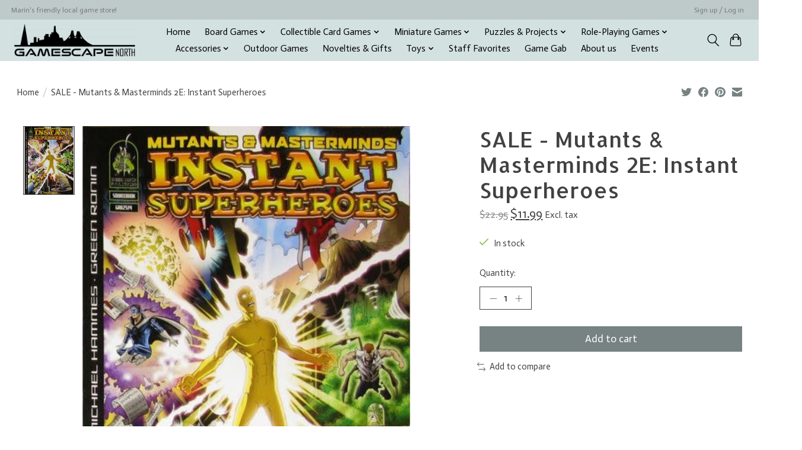

--- FILE ---
content_type: text/html;charset=utf-8
request_url: https://www.gamescape-north.com/mutants-masterminds-2e-instant-superheroes.html
body_size: 16067
content:
<!DOCTYPE html>
<html lang="us">
  <head>
    <meta charset="utf-8"/>
<!-- [START] 'blocks/head.rain' -->
<!--

  (c) 2008-2026 Lightspeed Netherlands B.V.
  http://www.lightspeedhq.com
  Generated: 21-01-2026 @ 14:48:28

-->
<link rel="canonical" href="https://www.gamescape-north.com/mutants-masterminds-2e-instant-superheroes.html"/>
<link rel="alternate" href="https://www.gamescape-north.com/index.rss" type="application/rss+xml" title="New products"/>
<meta name="robots" content="noodp,noydir"/>
<meta name="google-site-verification" content="LF9r2rVro0NfyCsdh-kgvo42J9atPFmwWO7-4Xk6Ejk"/>
<meta property="og:url" content="https://www.gamescape-north.com/mutants-masterminds-2e-instant-superheroes.html?source=facebook"/>
<meta property="og:site_name" content="Gamescape North"/>
<meta property="og:title" content="Mutants &amp; Masterminds RPG 2nd Edition: Instant Superheroes Sourcebook"/>
<meta property="og:description" content="Gamemasters can use Instant Superheroes for both immediate supporting cast characters as well as ready-made villains, with just a few modifications, making it.."/>
<meta property="og:image" content="https://cdn.shoplightspeed.com/shops/638935/files/25278090/green-ronin-publishing-sale-mutants-masterminds-2e.jpg"/>
<script>
<script> (function(){ var s = document.createElement('script'); var h = document.querySelector('head') || document.body; s.src = 'https://acsbapp.com/apps/app/dist/js/app.js'; s.async = true; s.onload = function(){ acsbJS.init({ statementLink : '', footerHtml : '', hideMobile : false, hideTrigger : false, disableBgProcess : false, language : 'en', position : 'right', leadColor : '#146FF8', triggerColor : '#146FF8', triggerRadius : '50%', triggerPositionX : 'right', triggerPositionY : 'bottom', triggerIcon : 'people', triggerSize : 'bottom', triggerOffsetX : 20, triggerOffsetY : 20, mobile : { triggerSize : 'small', triggerPositionX : 'right', triggerPositionY : 'bottom', triggerOffsetX : 20, triggerOffsetY : 20, triggerRadius : '20' } }); }; h.appendChild(s); })();</script>
</script>
<!--[if lt IE 9]>
<script src="https://cdn.shoplightspeed.com/assets/html5shiv.js?2025-02-20"></script>
<![endif]-->
<!-- [END] 'blocks/head.rain' -->
    
    
    <title>Mutants &amp; Masterminds RPG 2nd Edition: Instant Superheroes Sourcebook - Gamescape North</title>
    <meta name="description" content="Gamemasters can use Instant Superheroes for both immediate supporting cast characters as well as ready-made villains, with just a few modifications, making it.." />
    <meta name="keywords" content="Green Ronin Publishing" />
    <meta http-equiv="X-UA-Compatible" content="IE=edge">
    <meta name="viewport" content="width=device-width, initial-scale=1">
    <meta name="apple-mobile-web-app-capable" content="yes">
    <meta name="apple-mobile-web-app-status-bar-style" content="black">
    
    <script>document.getElementsByTagName("html")[0].className += " js";</script>

    <link rel="shortcut icon" href="https://cdn.shoplightspeed.com/shops/638935/themes/13296/v/393382/assets/favicon.png?20211202195457" type="image/x-icon" />
    <link href='//fonts.googleapis.com/css?family=Actor:400,300,600&display=swap' rel='stylesheet' type='text/css'>
    <link href='//fonts.googleapis.com/css?family=Allerta:400,300,600&display=swap' rel='stylesheet' type='text/css'>
    <link rel="stylesheet" href="https://cdn.shoplightspeed.com/assets/gui-2-0.css?2025-02-20" />
    <link rel="stylesheet" href="https://cdn.shoplightspeed.com/assets/gui-responsive-2-0.css?2025-02-20" />
    <link id="lightspeedframe" rel="stylesheet" href="https://cdn.shoplightspeed.com/shops/638935/themes/13296/assets/style.css?2026010601300620210104183204" />
    <!-- browsers not supporting CSS variables -->
    <script>
      if(!('CSS' in window) || !CSS.supports('color', 'var(--color-var)')) {var cfStyle = document.getElementById('lightspeedframe');if(cfStyle) {var href = cfStyle.getAttribute('href');href = href.replace('style.css', 'style-fallback.css');cfStyle.setAttribute('href', href);}}
    </script>
    <link rel="stylesheet" href="https://cdn.shoplightspeed.com/shops/638935/themes/13296/assets/settings.css?2026010601300620210104183204" />
    <link rel="stylesheet" href="https://cdn.shoplightspeed.com/shops/638935/themes/13296/assets/custom.css?2026010601300620210104183204" />

    <script src="https://cdn.shoplightspeed.com/assets/jquery-3-7-1.js?2025-02-20"></script>
    <script src="https://cdn.shoplightspeed.com/assets/jquery-ui-1-14-1.js?2025-02-20"></script>

  </head>
  <body>
    
          <header class="main-header main-header--mobile js-main-header position-relative">
  <div class="main-header__top-section">
    <div class="main-header__nav-grid justify-between@md container max-width-lg text-xs padding-y-xxs">
      <div>Marin's friendly local game store!</div>
      <ul class="main-header__list flex-grow flex-basis-0 justify-end@md display@md">        
                
                        <li class="main-header__item"><a href="https://www.gamescape-north.com/account/" class="main-header__link" title="My account">Sign up / Log in</a></li>
      </ul>
    </div>
  </div>
  <div class="main-header__mobile-content container max-width-lg">
          <a href="https://www.gamescape-north.com/" class="main-header__logo" title="Gamescape North">
        <img src="https://cdn.shoplightspeed.com/shops/638935/themes/13296/v/393382/assets/logo.png?20211202195457" alt="Gamescape North">
                <img src="https://cdn.shoplightspeed.com/shops/638935/themes/13296/assets/logo-white.png?2026010601300620210104183204" class="main-header__logo-white" alt="Gamescape North">
              </a>
        
    <div class="flex items-center">
            <button class="reset main-header__mobile-btn js-tab-focus" aria-controls="cartDrawer">
        <svg class="icon" viewBox="0 0 24 25" fill="none"><title>Toggle cart</title><path d="M2.90171 9.65153C3.0797 8.00106 4.47293 6.75 6.13297 6.75H17.867C19.527 6.75 20.9203 8.00105 21.0982 9.65153L22.1767 19.6515C22.3839 21.5732 20.8783 23.25 18.9454 23.25H5.05454C3.1217 23.25 1.61603 21.5732 1.82328 19.6515L2.90171 9.65153Z" stroke="currentColor" stroke-width="1.5" fill="none"/>
        <path d="M7.19995 9.6001V5.7001C7.19995 2.88345 9.4833 0.600098 12.3 0.600098C15.1166 0.600098 17.4 2.88345 17.4 5.7001V9.6001" stroke="currentColor" stroke-width="1.5" fill="none"/>
        <circle cx="7.19996" cy="10.2001" r="1.8" fill="currentColor"/>
        <ellipse cx="17.4" cy="10.2001" rx="1.8" ry="1.8" fill="currentColor"/></svg>
        <span class="sr-only">Cart</span>
              </button>

      <button class="reset anim-menu-btn js-anim-menu-btn main-header__nav-control js-tab-focus" aria-label="Toggle menu">
        <i class="anim-menu-btn__icon anim-menu-btn__icon--close" aria-hidden="true"></i>
      </button>
    </div>
  </div>

  <div class="main-header__nav" role="navigation">
    <div class="main-header__nav-grid justify-between@md container max-width-lg">
      <div class="main-header__nav-logo-wrapper flex-shrink-0">
        
                  <a href="https://www.gamescape-north.com/" class="main-header__logo" title="Gamescape North">
            <img src="https://cdn.shoplightspeed.com/shops/638935/themes/13296/v/393382/assets/logo.png?20211202195457" alt="Gamescape North">
                        <img src="https://cdn.shoplightspeed.com/shops/638935/themes/13296/assets/logo-white.png?2026010601300620210104183204" class="main-header__logo-white" alt="Gamescape North">
                      </a>
              </div>
      
      <form action="https://www.gamescape-north.com/search/" method="get" role="search" class="padding-y-md hide@md">
        <label class="sr-only" for="searchInputMobile">Search</label>
        <input class="header-v3__nav-form-control form-control width-100%" value="" autocomplete="off" type="search" name="q" id="searchInputMobile" placeholder="Search...">
      </form>

      <ul class="main-header__list flex-grow flex-basis-0 flex-wrap justify-center@md">
        
                <li class="main-header__item">
          <a class="main-header__link" href="https://www.gamescape-north.com/">Home</a>
        </li>
        
                <li class="main-header__item js-main-nav__item">
          <a class="main-header__link js-main-nav__control" href="https://www.gamescape-north.com/board-games/">
            <span>Board Games</span>            <svg class="main-header__dropdown-icon icon" viewBox="0 0 16 16"><polygon fill="currentColor" points="8,11.4 2.6,6 4,4.6 8,8.6 12,4.6 13.4,6 "></polygon></svg>                        <i class="main-header__arrow-icon" aria-hidden="true">
              <svg class="icon" viewBox="0 0 16 16">
                <g class="icon__group" fill="none" stroke="currentColor" stroke-linecap="square" stroke-miterlimit="10" stroke-width="2">
                  <path d="M2 2l12 12" />
                  <path d="M14 2L2 14" />
                </g>
              </svg>
            </i>
                        
          </a>
                    <ul class="main-header__dropdown">
            <li class="main-header__dropdown-item"><a href="https://www.gamescape-north.com/board-games/" class="main-header__dropdown-link hide@md">All Board Games</a></li>
                        <li class="main-header__dropdown-item js-main-nav__item position-relative">
              <a class="main-header__dropdown-link js-main-nav__control flex justify-between " href="https://www.gamescape-north.com/board-games/traditional-games/">
                Traditional Games
                <svg class="dropdown__desktop-icon icon" aria-hidden="true" viewBox="0 0 12 12"><polyline stroke-width="1" stroke="currentColor" fill="none" stroke-linecap="round" stroke-linejoin="round" points="3.5 0.5 9.5 6 3.5 11.5"></polyline></svg>                                <i class="main-header__arrow-icon" aria-hidden="true">
                  <svg class="icon" viewBox="0 0 16 16">
                    <g class="icon__group" fill="none" stroke="currentColor" stroke-linecap="square" stroke-miterlimit="10" stroke-width="2">
                      <path d="M2 2l12 12" />
                      <path d="M14 2L2 14" />
                    </g>
                  </svg>
                </i>
                              </a>

                            <ul class="main-header__dropdown">
                <li><a href="https://www.gamescape-north.com/board-games/traditional-games/" class="main-header__dropdown-link hide@md">All Traditional Games</a></li>
                                <li><a class="main-header__dropdown-link" href="https://www.gamescape-north.com/board-games/traditional-games/backgammon/">Backgammon</a></li>
                                <li><a class="main-header__dropdown-link" href="https://www.gamescape-north.com/board-games/traditional-games/checkers/">Checkers</a></li>
                                <li><a class="main-header__dropdown-link" href="https://www.gamescape-north.com/board-games/traditional-games/chess/">Chess</a></li>
                                <li><a class="main-header__dropdown-link" href="https://www.gamescape-north.com/board-games/traditional-games/cribbage/">Cribbage</a></li>
                                <li><a class="main-header__dropdown-link" href="https://www.gamescape-north.com/board-games/traditional-games/dominoes/">Dominoes</a></li>
                                <li><a class="main-header__dropdown-link" href="https://www.gamescape-north.com/board-games/traditional-games/go/">Go</a></li>
                                <li><a class="main-header__dropdown-link" href="https://www.gamescape-north.com/board-games/traditional-games/mah-jong/">Mah Jong</a></li>
                                <li><a class="main-header__dropdown-link" href="https://www.gamescape-north.com/board-games/traditional-games/playing-cards/">Playing Cards</a></li>
                                <li><a class="main-header__dropdown-link" href="https://www.gamescape-north.com/board-games/traditional-games/miscellaneous/">Miscellaneous</a></li>
                              </ul>
                          </li>
                        <li class="main-header__dropdown-item">
              <a class="main-header__dropdown-link" href="https://www.gamescape-north.com/board-games/classic-games/">
                Classic Games
                                              </a>

                          </li>
                        <li class="main-header__dropdown-item js-main-nav__item position-relative">
              <a class="main-header__dropdown-link js-main-nav__control flex justify-between " href="https://www.gamescape-north.com/board-games/contemporary-games/">
                Contemporary Games
                <svg class="dropdown__desktop-icon icon" aria-hidden="true" viewBox="0 0 12 12"><polyline stroke-width="1" stroke="currentColor" fill="none" stroke-linecap="round" stroke-linejoin="round" points="3.5 0.5 9.5 6 3.5 11.5"></polyline></svg>                                <i class="main-header__arrow-icon" aria-hidden="true">
                  <svg class="icon" viewBox="0 0 16 16">
                    <g class="icon__group" fill="none" stroke="currentColor" stroke-linecap="square" stroke-miterlimit="10" stroke-width="2">
                      <path d="M2 2l12 12" />
                      <path d="M14 2L2 14" />
                    </g>
                  </svg>
                </i>
                              </a>

                            <ul class="main-header__dropdown">
                <li><a href="https://www.gamescape-north.com/board-games/contemporary-games/" class="main-header__dropdown-link hide@md">All Contemporary Games</a></li>
                                <li><a class="main-header__dropdown-link" href="https://www.gamescape-north.com/board-games/contemporary-games/sale/">Sale</a></li>
                                <li><a class="main-header__dropdown-link" href="https://www.gamescape-north.com/board-games/contemporary-games/preschool-games/">Preschool Games</a></li>
                                <li><a class="main-header__dropdown-link" href="https://www.gamescape-north.com/board-games/contemporary-games/family-games/">Family Games</a></li>
                                <li><a class="main-header__dropdown-link" href="https://www.gamescape-north.com/board-games/contemporary-games/midweight-games/">Midweight Games</a></li>
                                <li><a class="main-header__dropdown-link" href="https://www.gamescape-north.com/board-games/contemporary-games/crunchy-games/">Crunchy Games</a></li>
                                <li><a class="main-header__dropdown-link" href="https://www.gamescape-north.com/board-games/contemporary-games/party-games/">Party Games</a></li>
                                <li><a class="main-header__dropdown-link" href="https://www.gamescape-north.com/board-games/contemporary-games/best-sellers/">Best Sellers</a></li>
                                <li><a class="main-header__dropdown-link" href="https://www.gamescape-north.com/board-games/contemporary-games/2-player-games/">2-Player Games</a></li>
                              </ul>
                          </li>
                        <li class="main-header__dropdown-item">
              <a class="main-header__dropdown-link" href="https://www.gamescape-north.com/board-games/holiday-gift-guide-2025/">
                Holiday Gift Guide 2025!
                                              </a>

                          </li>
                      </ul>
                  </li>
                <li class="main-header__item js-main-nav__item">
          <a class="main-header__link js-main-nav__control" href="https://www.gamescape-north.com/collectible-card-games/">
            <span>Collectible Card Games</span>            <svg class="main-header__dropdown-icon icon" viewBox="0 0 16 16"><polygon fill="currentColor" points="8,11.4 2.6,6 4,4.6 8,8.6 12,4.6 13.4,6 "></polygon></svg>                        <i class="main-header__arrow-icon" aria-hidden="true">
              <svg class="icon" viewBox="0 0 16 16">
                <g class="icon__group" fill="none" stroke="currentColor" stroke-linecap="square" stroke-miterlimit="10" stroke-width="2">
                  <path d="M2 2l12 12" />
                  <path d="M14 2L2 14" />
                </g>
              </svg>
            </i>
                        
          </a>
                    <ul class="main-header__dropdown">
            <li class="main-header__dropdown-item"><a href="https://www.gamescape-north.com/collectible-card-games/" class="main-header__dropdown-link hide@md">All Collectible Card Games</a></li>
                        <li class="main-header__dropdown-item">
              <a class="main-header__dropdown-link" href="https://www.gamescape-north.com/collectible-card-games/magic-the-gathering/">
                Magic the Gathering
                                              </a>

                          </li>
                        <li class="main-header__dropdown-item">
              <a class="main-header__dropdown-link" href="https://www.gamescape-north.com/collectible-card-games/pokemon/">
                Pokemon
                                              </a>

                          </li>
                        <li class="main-header__dropdown-item">
              <a class="main-header__dropdown-link" href="https://www.gamescape-north.com/collectible-card-games/lorcana/">
                Lorcana
                                              </a>

                          </li>
                        <li class="main-header__dropdown-item">
              <a class="main-header__dropdown-link" href="https://www.gamescape-north.com/collectible-card-games/star-wars-unlimited/">
                Star Wars: Unlimited
                                              </a>

                          </li>
                        <li class="main-header__dropdown-item">
              <a class="main-header__dropdown-link" href="https://www.gamescape-north.com/collectible-card-games/one-piece-card-game/">
                One Piece Card Game
                                              </a>

                          </li>
                      </ul>
                  </li>
                <li class="main-header__item js-main-nav__item">
          <a class="main-header__link js-main-nav__control" href="https://www.gamescape-north.com/miniature-games/">
            <span>Miniature Games</span>            <svg class="main-header__dropdown-icon icon" viewBox="0 0 16 16"><polygon fill="currentColor" points="8,11.4 2.6,6 4,4.6 8,8.6 12,4.6 13.4,6 "></polygon></svg>                        <i class="main-header__arrow-icon" aria-hidden="true">
              <svg class="icon" viewBox="0 0 16 16">
                <g class="icon__group" fill="none" stroke="currentColor" stroke-linecap="square" stroke-miterlimit="10" stroke-width="2">
                  <path d="M2 2l12 12" />
                  <path d="M14 2L2 14" />
                </g>
              </svg>
            </i>
                        
          </a>
                    <ul class="main-header__dropdown">
            <li class="main-header__dropdown-item"><a href="https://www.gamescape-north.com/miniature-games/" class="main-header__dropdown-link hide@md">All Miniature Games</a></li>
                        <li class="main-header__dropdown-item js-main-nav__item position-relative">
              <a class="main-header__dropdown-link js-main-nav__control flex justify-between " href="https://www.gamescape-north.com/miniature-games/warhammer-40k/">
                Warhammer 40k
                <svg class="dropdown__desktop-icon icon" aria-hidden="true" viewBox="0 0 12 12"><polyline stroke-width="1" stroke="currentColor" fill="none" stroke-linecap="round" stroke-linejoin="round" points="3.5 0.5 9.5 6 3.5 11.5"></polyline></svg>                                <i class="main-header__arrow-icon" aria-hidden="true">
                  <svg class="icon" viewBox="0 0 16 16">
                    <g class="icon__group" fill="none" stroke="currentColor" stroke-linecap="square" stroke-miterlimit="10" stroke-width="2">
                      <path d="M2 2l12 12" />
                      <path d="M14 2L2 14" />
                    </g>
                  </svg>
                </i>
                              </a>

                            <ul class="main-header__dropdown">
                <li><a href="https://www.gamescape-north.com/miniature-games/warhammer-40k/" class="main-header__dropdown-link hide@md">All Warhammer 40k</a></li>
                                <li><a class="main-header__dropdown-link" href="https://www.gamescape-north.com/miniature-games/warhammer-40k/getting-started/">Getting Started</a></li>
                                <li><a class="main-header__dropdown-link" href="https://www.gamescape-north.com/miniature-games/warhammer-40k/kill-team/">Kill Team</a></li>
                                <li><a class="main-header__dropdown-link" href="https://www.gamescape-north.com/miniature-games/warhammer-40k/aeldari/">Aeldari</a></li>
                                <li><a class="main-header__dropdown-link" href="https://www.gamescape-north.com/miniature-games/warhammer-40k/adepta-sororitas/">Adepta Sororitas</a></li>
                                <li><a class="main-header__dropdown-link" href="https://www.gamescape-north.com/miniature-games/warhammer-40k/adeptus-custodes-sisters-of-silence/">Adeptus Custodes / Sisters of Silence</a></li>
                                <li><a class="main-header__dropdown-link" href="https://www.gamescape-north.com/miniature-games/warhammer-40k/adeptus-mechanicus/">Adeptus Mechanicus</a></li>
                                <li><a class="main-header__dropdown-link" href="https://www.gamescape-north.com/miniature-games/warhammer-40k/astra-militarum/">Astra Militarum</a></li>
                                <li><a class="main-header__dropdown-link" href="https://www.gamescape-north.com/miniature-games/warhammer-40k/chaos-daemons/">Chaos Daemons</a></li>
                                <li><a class="main-header__dropdown-link" href="https://www.gamescape-north.com/miniature-games/warhammer-40k/chaos-knights/">Chaos Knights</a></li>
                                <li><a class="main-header__dropdown-link" href="https://www.gamescape-north.com/miniature-games/warhammer-40k/chaos-space-marines/">Chaos Space Marines</a></li>
                                <li><a class="main-header__dropdown-link" href="https://www.gamescape-north.com/miniature-games/warhammer-40k/death-guard/">Death Guard</a></li>
                                <li><a class="main-header__dropdown-link" href="https://www.gamescape-north.com/miniature-games/warhammer-40k/emperors-children/">Emperor&#039;s Children</a></li>
                                <li><a class="main-header__dropdown-link" href="https://www.gamescape-north.com/miniature-games/warhammer-40k/drukhari/">Drukhari</a></li>
                                <li><a class="main-header__dropdown-link" href="https://www.gamescape-north.com/miniature-games/warhammer-40k/genestealer-cults/">Genestealer Cults</a></li>
                                <li><a class="main-header__dropdown-link" href="https://www.gamescape-north.com/miniature-games/warhammer-40k/harlequins/">Harlequins</a></li>
                                <li><a class="main-header__dropdown-link" href="https://www.gamescape-north.com/miniature-games/warhammer-40k/imperial-agents/">Imperial Agents</a></li>
                                <li><a class="main-header__dropdown-link" href="https://www.gamescape-north.com/miniature-games/warhammer-40k/imperial-knights/">Imperial Knights</a></li>
                                <li><a class="main-header__dropdown-link" href="https://www.gamescape-north.com/miniature-games/warhammer-40k/inquisition/">Inquisition</a></li>
                                <li><a class="main-header__dropdown-link" href="https://www.gamescape-north.com/miniature-games/warhammer-40k/leagues-of-votann/">Leagues of Votann</a></li>
                                <li><a class="main-header__dropdown-link" href="https://www.gamescape-north.com/miniature-games/warhammer-40k/necrons/">Necrons</a></li>
                                <li><a class="main-header__dropdown-link" href="https://www.gamescape-north.com/miniature-games/warhammer-40k/officio-assassinorum/">Officio Assassinorum</a></li>
                                <li><a class="main-header__dropdown-link" href="https://www.gamescape-north.com/miniature-games/warhammer-40k/orks/">Orks</a></li>
                                <li><a class="main-header__dropdown-link" href="https://www.gamescape-north.com/miniature-games/warhammer-40k/space-marines/">Space Marines</a></li>
                                <li><a class="main-header__dropdown-link" href="https://www.gamescape-north.com/miniature-games/warhammer-40k/tau-empire/">T’au Empire</a></li>
                                <li><a class="main-header__dropdown-link" href="https://www.gamescape-north.com/miniature-games/warhammer-40k/thousand-sons/">Thousand Sons</a></li>
                                <li><a class="main-header__dropdown-link" href="https://www.gamescape-north.com/miniature-games/warhammer-40k/tyranids/">Tyranids</a></li>
                                <li><a class="main-header__dropdown-link" href="https://www.gamescape-north.com/miniature-games/warhammer-40k/world-eaters/">World Eaters</a></li>
                                <li><a class="main-header__dropdown-link" href="https://www.gamescape-north.com/miniature-games/warhammer-40k/supplements-accessories/">Supplements &amp; Accessories</a></li>
                              </ul>
                          </li>
                        <li class="main-header__dropdown-item js-main-nav__item position-relative">
              <a class="main-header__dropdown-link js-main-nav__control flex justify-between " href="https://www.gamescape-north.com/miniature-games/age-of-sigmar/">
                Age of Sigmar
                <svg class="dropdown__desktop-icon icon" aria-hidden="true" viewBox="0 0 12 12"><polyline stroke-width="1" stroke="currentColor" fill="none" stroke-linecap="round" stroke-linejoin="round" points="3.5 0.5 9.5 6 3.5 11.5"></polyline></svg>                                <i class="main-header__arrow-icon" aria-hidden="true">
                  <svg class="icon" viewBox="0 0 16 16">
                    <g class="icon__group" fill="none" stroke="currentColor" stroke-linecap="square" stroke-miterlimit="10" stroke-width="2">
                      <path d="M2 2l12 12" />
                      <path d="M14 2L2 14" />
                    </g>
                  </svg>
                </i>
                              </a>

                            <ul class="main-header__dropdown">
                <li><a href="https://www.gamescape-north.com/miniature-games/age-of-sigmar/" class="main-header__dropdown-link hide@md">All Age of Sigmar</a></li>
                                <li><a class="main-header__dropdown-link" href="https://www.gamescape-north.com/miniature-games/age-of-sigmar/starter-sets-essentials/">Starter Sets &amp; Essentials</a></li>
                                <li><a class="main-header__dropdown-link" href="https://www.gamescape-north.com/miniature-games/age-of-sigmar/grand-alliance-chaos/">Grand Alliance Chaos</a></li>
                                <li><a class="main-header__dropdown-link" href="https://www.gamescape-north.com/miniature-games/age-of-sigmar/grand-alliance-death/">Grand Alliance Death</a></li>
                                <li><a class="main-header__dropdown-link" href="https://www.gamescape-north.com/miniature-games/age-of-sigmar/grand-alliance-destruction/">Grand Alliance Destruction</a></li>
                                <li><a class="main-header__dropdown-link" href="https://www.gamescape-north.com/miniature-games/age-of-sigmar/grand-alliance-order/">Grand Alliance Order</a></li>
                                <li><a class="main-header__dropdown-link" href="https://www.gamescape-north.com/miniature-games/age-of-sigmar/warcry/">Warcry</a></li>
                              </ul>
                          </li>
                        <li class="main-header__dropdown-item js-main-nav__item position-relative">
              <a class="main-header__dropdown-link js-main-nav__control flex justify-between " href="https://www.gamescape-north.com/miniature-games/warhammer-the-old-world/">
                Warhammer: The Old World
                <svg class="dropdown__desktop-icon icon" aria-hidden="true" viewBox="0 0 12 12"><polyline stroke-width="1" stroke="currentColor" fill="none" stroke-linecap="round" stroke-linejoin="round" points="3.5 0.5 9.5 6 3.5 11.5"></polyline></svg>                                <i class="main-header__arrow-icon" aria-hidden="true">
                  <svg class="icon" viewBox="0 0 16 16">
                    <g class="icon__group" fill="none" stroke="currentColor" stroke-linecap="square" stroke-miterlimit="10" stroke-width="2">
                      <path d="M2 2l12 12" />
                      <path d="M14 2L2 14" />
                    </g>
                  </svg>
                </i>
                              </a>

                            <ul class="main-header__dropdown">
                <li><a href="https://www.gamescape-north.com/miniature-games/warhammer-the-old-world/" class="main-header__dropdown-link hide@md">All Warhammer: The Old World</a></li>
                                <li><a class="main-header__dropdown-link" href="https://www.gamescape-north.com/miniature-games/warhammer-the-old-world/dark-elves/">Dark Elves</a></li>
                                <li><a class="main-header__dropdown-link" href="https://www.gamescape-north.com/miniature-games/warhammer-the-old-world/beastmen-brayherds/">Beastmen Brayherds</a></li>
                                <li><a class="main-header__dropdown-link" href="https://www.gamescape-north.com/miniature-games/warhammer-the-old-world/kingdom-of-bretonnia/">Kingdom of Bretonnia</a></li>
                                <li><a class="main-header__dropdown-link" href="https://www.gamescape-north.com/miniature-games/warhammer-the-old-world/high-elf-realms/">High Elf Realms</a></li>
                                <li><a class="main-header__dropdown-link" href="https://www.gamescape-north.com/miniature-games/warhammer-the-old-world/grand-cathay/">Grand Cathay</a></li>
                                <li><a class="main-header__dropdown-link" href="https://www.gamescape-north.com/miniature-games/warhammer-the-old-world/empire-of-man/">Empire of Man</a></li>
                                <li><a class="main-header__dropdown-link" href="https://www.gamescape-north.com/miniature-games/warhammer-the-old-world/mountain-dwarf-holds/">Mountain Dwarf Holds</a></li>
                                <li><a class="main-header__dropdown-link" href="https://www.gamescape-north.com/miniature-games/warhammer-the-old-world/orc-and-goblin-tribes/">Orc and Goblin Tribes</a></li>
                                <li><a class="main-header__dropdown-link" href="https://www.gamescape-north.com/miniature-games/warhammer-the-old-world/tomb-kings-of-khemri/">Tomb Kings of Khemri</a></li>
                                <li><a class="main-header__dropdown-link" href="https://www.gamescape-north.com/miniature-games/warhammer-the-old-world/warriors-of-chaos/">Warriors of Chaos</a></li>
                                <li><a class="main-header__dropdown-link" href="https://www.gamescape-north.com/miniature-games/warhammer-the-old-world/wood-elf-realms/">Wood Elf Realms</a></li>
                              </ul>
                          </li>
                        <li class="main-header__dropdown-item js-main-nav__item position-relative">
              <a class="main-header__dropdown-link js-main-nav__control flex justify-between " href="https://www.gamescape-north.com/miniature-games/modeling-painting-supplies/">
                Modeling &amp; Painting Supplies
                <svg class="dropdown__desktop-icon icon" aria-hidden="true" viewBox="0 0 12 12"><polyline stroke-width="1" stroke="currentColor" fill="none" stroke-linecap="round" stroke-linejoin="round" points="3.5 0.5 9.5 6 3.5 11.5"></polyline></svg>                                <i class="main-header__arrow-icon" aria-hidden="true">
                  <svg class="icon" viewBox="0 0 16 16">
                    <g class="icon__group" fill="none" stroke="currentColor" stroke-linecap="square" stroke-miterlimit="10" stroke-width="2">
                      <path d="M2 2l12 12" />
                      <path d="M14 2L2 14" />
                    </g>
                  </svg>
                </i>
                              </a>

                            <ul class="main-header__dropdown">
                <li><a href="https://www.gamescape-north.com/miniature-games/modeling-painting-supplies/" class="main-header__dropdown-link hide@md">All Modeling &amp; Painting Supplies</a></li>
                                <li><a class="main-header__dropdown-link" href="https://www.gamescape-north.com/miniature-games/modeling-painting-supplies/paints/">Paints</a></li>
                                <li><a class="main-header__dropdown-link" href="https://www.gamescape-north.com/miniature-games/modeling-painting-supplies/brushes/">Brushes</a></li>
                                <li><a class="main-header__dropdown-link" href="https://www.gamescape-north.com/miniature-games/modeling-painting-supplies/tools-accessories/">Tools &amp; Accessories</a></li>
                                <li><a class="main-header__dropdown-link" href="https://www.gamescape-north.com/miniature-games/modeling-painting-supplies/basing-extras/">Basing &amp; Extras</a></li>
                              </ul>
                          </li>
                        <li class="main-header__dropdown-item">
              <a class="main-header__dropdown-link" href="https://www.gamescape-north.com/miniature-games/black-library-books/">
                Black Library Books
                                              </a>

                          </li>
                        <li class="main-header__dropdown-item">
              <a class="main-header__dropdown-link" href="https://www.gamescape-north.com/miniature-games/blood-bowl/">
                Blood Bowl
                                              </a>

                          </li>
                        <li class="main-header__dropdown-item">
              <a class="main-header__dropdown-link" href="https://www.gamescape-north.com/miniature-games/middle-earth-strategy-battle-game/">
                Middle-Earth Strategy Battle Game
                                              </a>

                          </li>
                        <li class="main-header__dropdown-item">
              <a class="main-header__dropdown-link" href="https://www.gamescape-north.com/miniature-games/the-horus-heresy/">
                The Horus Heresy
                                              </a>

                          </li>
                        <li class="main-header__dropdown-item">
              <a class="main-header__dropdown-link" href="https://www.gamescape-north.com/miniature-games/legions-imperialis/">
                Legions Imperialis
                                              </a>

                          </li>
                        <li class="main-header__dropdown-item">
              <a class="main-header__dropdown-link" href="https://www.gamescape-north.com/miniature-games/necromunda/">
                Necromunda
                                              </a>

                          </li>
                        <li class="main-header__dropdown-item">
              <a class="main-header__dropdown-link" href="https://www.gamescape-north.com/miniature-games/warhammer-underworlds/">
                Warhammer Underworlds
                                              </a>

                          </li>
                        <li class="main-header__dropdown-item">
              <a class="main-header__dropdown-link" href="https://www.gamescape-north.com/miniature-games/star-wars-armada/">
                Star Wars Armada
                                              </a>

                          </li>
                        <li class="main-header__dropdown-item">
              <a class="main-header__dropdown-link" href="https://www.gamescape-north.com/miniature-games/star-wars-imperial-assault/">
                Star Wars Imperial Assault
                                              </a>

                          </li>
                        <li class="main-header__dropdown-item">
              <a class="main-header__dropdown-link" href="https://www.gamescape-north.com/miniature-games/star-wars-legion/">
                Star Wars Legion
                                              </a>

                          </li>
                        <li class="main-header__dropdown-item">
              <a class="main-header__dropdown-link" href="https://www.gamescape-north.com/miniature-games/star-wars-shatterpoint-4553600/">
                Star Wars Shatterpoint
                                              </a>

                          </li>
                        <li class="main-header__dropdown-item">
              <a class="main-header__dropdown-link" href="https://www.gamescape-north.com/miniature-games/star-wars-x-wing/">
                Star Wars X-Wing
                                              </a>

                          </li>
                        <li class="main-header__dropdown-item">
              <a class="main-header__dropdown-link" href="https://www.gamescape-north.com/miniature-games/battletech/">
                Battletech
                                              </a>

                          </li>
                        <li class="main-header__dropdown-item">
              <a class="main-header__dropdown-link" href="https://www.gamescape-north.com/miniature-games/marvel-crisis-protocol-miniatures-game/">
                Marvel Crisis Protocol Miniatures Game
                                              </a>

                          </li>
                        <li class="main-header__dropdown-item js-main-nav__item position-relative">
              <a class="main-header__dropdown-link js-main-nav__control flex justify-between " href="https://www.gamescape-north.com/miniature-games/infinity/">
                Infinity
                <svg class="dropdown__desktop-icon icon" aria-hidden="true" viewBox="0 0 12 12"><polyline stroke-width="1" stroke="currentColor" fill="none" stroke-linecap="round" stroke-linejoin="round" points="3.5 0.5 9.5 6 3.5 11.5"></polyline></svg>                                <i class="main-header__arrow-icon" aria-hidden="true">
                  <svg class="icon" viewBox="0 0 16 16">
                    <g class="icon__group" fill="none" stroke="currentColor" stroke-linecap="square" stroke-miterlimit="10" stroke-width="2">
                      <path d="M2 2l12 12" />
                      <path d="M14 2L2 14" />
                    </g>
                  </svg>
                </i>
                              </a>

                            <ul class="main-header__dropdown">
                <li><a href="https://www.gamescape-north.com/miniature-games/infinity/" class="main-header__dropdown-link hide@md">All Infinity</a></li>
                                <li><a class="main-header__dropdown-link" href="https://www.gamescape-north.com/miniature-games/infinity/books/">Books</a></li>
                                <li><a class="main-header__dropdown-link" href="https://www.gamescape-north.com/miniature-games/infinity/na2/">NA2</a></li>
                                <li><a class="main-header__dropdown-link" href="https://www.gamescape-north.com/miniature-games/infinity/combined-army/">Combined Army</a></li>
                                <li><a class="main-header__dropdown-link" href="https://www.gamescape-north.com/miniature-games/infinity/yu-jing/">Yu Jing</a></li>
                                <li><a class="main-header__dropdown-link" href="https://www.gamescape-north.com/miniature-games/infinity/ariadna/">Ariadna</a></li>
                                <li><a class="main-header__dropdown-link" href="https://www.gamescape-north.com/miniature-games/infinity/panoceania/">PanOceania</a></li>
                                <li><a class="main-header__dropdown-link" href="https://www.gamescape-north.com/miniature-games/infinity/o-12/">O-12</a></li>
                                <li><a class="main-header__dropdown-link" href="https://www.gamescape-north.com/miniature-games/infinity/aleph/">Aleph</a></li>
                                <li><a class="main-header__dropdown-link" href="https://www.gamescape-north.com/miniature-games/infinity/code-one/">Code One</a></li>
                                <li><a class="main-header__dropdown-link" href="https://www.gamescape-north.com/miniature-games/infinity/haqqislam/">Haqqislam</a></li>
                                <li><a class="main-header__dropdown-link" href="https://www.gamescape-north.com/miniature-games/infinity/nomads/">Nomads</a></li>
                              </ul>
                          </li>
                        <li class="main-header__dropdown-item">
              <a class="main-header__dropdown-link" href="https://www.gamescape-north.com/miniature-games/dropfleet-commander/">
                Dropfleet Commander
                                              </a>

                          </li>
                        <li class="main-header__dropdown-item js-main-nav__item position-relative">
              <a class="main-header__dropdown-link js-main-nav__control flex justify-between " href="https://www.gamescape-north.com/miniature-games/accessories/">
                Accessories
                <svg class="dropdown__desktop-icon icon" aria-hidden="true" viewBox="0 0 12 12"><polyline stroke-width="1" stroke="currentColor" fill="none" stroke-linecap="round" stroke-linejoin="round" points="3.5 0.5 9.5 6 3.5 11.5"></polyline></svg>                                <i class="main-header__arrow-icon" aria-hidden="true">
                  <svg class="icon" viewBox="0 0 16 16">
                    <g class="icon__group" fill="none" stroke="currentColor" stroke-linecap="square" stroke-miterlimit="10" stroke-width="2">
                      <path d="M2 2l12 12" />
                      <path d="M14 2L2 14" />
                    </g>
                  </svg>
                </i>
                              </a>

                            <ul class="main-header__dropdown">
                <li><a href="https://www.gamescape-north.com/miniature-games/accessories/" class="main-header__dropdown-link hide@md">All Accessories</a></li>
                                <li><a class="main-header__dropdown-link" href="https://www.gamescape-north.com/miniature-games/accessories/storage/">Storage</a></li>
                                <li><a class="main-header__dropdown-link" href="https://www.gamescape-north.com/miniature-games/accessories/terrain/">Terrain</a></li>
                              </ul>
                          </li>
                        <li class="main-header__dropdown-item">
              <a class="main-header__dropdown-link" href="https://www.gamescape-north.com/miniature-games/warmachine-mk-iv/">
                Warmachine MK IV
                                              </a>

                          </li>
                      </ul>
                  </li>
                <li class="main-header__item js-main-nav__item">
          <a class="main-header__link js-main-nav__control" href="https://www.gamescape-north.com/puzzles-projects/">
            <span>Puzzles &amp; Projects</span>            <svg class="main-header__dropdown-icon icon" viewBox="0 0 16 16"><polygon fill="currentColor" points="8,11.4 2.6,6 4,4.6 8,8.6 12,4.6 13.4,6 "></polygon></svg>                        <i class="main-header__arrow-icon" aria-hidden="true">
              <svg class="icon" viewBox="0 0 16 16">
                <g class="icon__group" fill="none" stroke="currentColor" stroke-linecap="square" stroke-miterlimit="10" stroke-width="2">
                  <path d="M2 2l12 12" />
                  <path d="M14 2L2 14" />
                </g>
              </svg>
            </i>
                        
          </a>
                    <ul class="main-header__dropdown">
            <li class="main-header__dropdown-item"><a href="https://www.gamescape-north.com/puzzles-projects/" class="main-header__dropdown-link hide@md">All Puzzles &amp; Projects</a></li>
                        <li class="main-header__dropdown-item js-main-nav__item position-relative">
              <a class="main-header__dropdown-link js-main-nav__control flex justify-between " href="https://www.gamescape-north.com/puzzles-projects/brain-teasers/">
                Brain Teasers
                <svg class="dropdown__desktop-icon icon" aria-hidden="true" viewBox="0 0 12 12"><polyline stroke-width="1" stroke="currentColor" fill="none" stroke-linecap="round" stroke-linejoin="round" points="3.5 0.5 9.5 6 3.5 11.5"></polyline></svg>                                <i class="main-header__arrow-icon" aria-hidden="true">
                  <svg class="icon" viewBox="0 0 16 16">
                    <g class="icon__group" fill="none" stroke="currentColor" stroke-linecap="square" stroke-miterlimit="10" stroke-width="2">
                      <path d="M2 2l12 12" />
                      <path d="M14 2L2 14" />
                    </g>
                  </svg>
                </i>
                              </a>

                            <ul class="main-header__dropdown">
                <li><a href="https://www.gamescape-north.com/puzzles-projects/brain-teasers/" class="main-header__dropdown-link hide@md">All Brain Teasers</a></li>
                                <li><a class="main-header__dropdown-link" href="https://www.gamescape-north.com/puzzles-projects/brain-teasers/fidget-widgets/">Fidget Widgets</a></li>
                                <li><a class="main-header__dropdown-link" href="https://www.gamescape-north.com/puzzles-projects/brain-teasers/manipulative-puzzles/">Manipulative Puzzles</a></li>
                              </ul>
                          </li>
                        <li class="main-header__dropdown-item js-main-nav__item position-relative">
              <a class="main-header__dropdown-link js-main-nav__control flex justify-between " href="https://www.gamescape-north.com/puzzles-projects/logic-puzzles/">
                Logic Puzzles
                <svg class="dropdown__desktop-icon icon" aria-hidden="true" viewBox="0 0 12 12"><polyline stroke-width="1" stroke="currentColor" fill="none" stroke-linecap="round" stroke-linejoin="round" points="3.5 0.5 9.5 6 3.5 11.5"></polyline></svg>                                <i class="main-header__arrow-icon" aria-hidden="true">
                  <svg class="icon" viewBox="0 0 16 16">
                    <g class="icon__group" fill="none" stroke="currentColor" stroke-linecap="square" stroke-miterlimit="10" stroke-width="2">
                      <path d="M2 2l12 12" />
                      <path d="M14 2L2 14" />
                    </g>
                  </svg>
                </i>
                              </a>

                            <ul class="main-header__dropdown">
                <li><a href="https://www.gamescape-north.com/puzzles-projects/logic-puzzles/" class="main-header__dropdown-link hide@md">All Logic Puzzles</a></li>
                                <li><a class="main-header__dropdown-link" href="https://www.gamescape-north.com/puzzles-projects/logic-puzzles/progressive-difficulty/">Progressive Difficulty</a></li>
                                <li><a class="main-header__dropdown-link" href="https://www.gamescape-north.com/puzzles-projects/logic-puzzles/escape-rooms-mysteries/">Escape Rooms &amp; Mysteries</a></li>
                                <li><a class="main-header__dropdown-link" href="https://www.gamescape-north.com/puzzles-projects/logic-puzzles/puzzle-books/">Puzzle Books</a></li>
                              </ul>
                          </li>
                        <li class="main-header__dropdown-item js-main-nav__item position-relative">
              <a class="main-header__dropdown-link js-main-nav__control flex justify-between " href="https://www.gamescape-north.com/puzzles-projects/building-modeling-projects/">
                Building &amp; Modeling Projects
                <svg class="dropdown__desktop-icon icon" aria-hidden="true" viewBox="0 0 12 12"><polyline stroke-width="1" stroke="currentColor" fill="none" stroke-linecap="round" stroke-linejoin="round" points="3.5 0.5 9.5 6 3.5 11.5"></polyline></svg>                                <i class="main-header__arrow-icon" aria-hidden="true">
                  <svg class="icon" viewBox="0 0 16 16">
                    <g class="icon__group" fill="none" stroke="currentColor" stroke-linecap="square" stroke-miterlimit="10" stroke-width="2">
                      <path d="M2 2l12 12" />
                      <path d="M14 2L2 14" />
                    </g>
                  </svg>
                </i>
                              </a>

                            <ul class="main-header__dropdown">
                <li><a href="https://www.gamescape-north.com/puzzles-projects/building-modeling-projects/" class="main-header__dropdown-link hide@md">All Building &amp; Modeling Projects</a></li>
                                <li><a class="main-header__dropdown-link" href="https://www.gamescape-north.com/puzzles-projects/building-modeling-projects/metallic/">Metallic</a></li>
                                <li><a class="main-header__dropdown-link" href="https://www.gamescape-north.com/puzzles-projects/building-modeling-projects/wooden/">Wooden</a></li>
                                <li><a class="main-header__dropdown-link" href="https://www.gamescape-north.com/puzzles-projects/building-modeling-projects/paper/">Paper</a></li>
                                <li><a class="main-header__dropdown-link" href="https://www.gamescape-north.com/puzzles-projects/building-modeling-projects/plastic/">Plastic</a></li>
                              </ul>
                          </li>
                        <li class="main-header__dropdown-item">
              <a class="main-header__dropdown-link" href="https://www.gamescape-north.com/puzzles-projects/coloring/">
                Coloring
                                              </a>

                          </li>
                        <li class="main-header__dropdown-item">
              <a class="main-header__dropdown-link" href="https://www.gamescape-north.com/puzzles-projects/magic-tricks/">
                Magic Tricks
                                              </a>

                          </li>
                        <li class="main-header__dropdown-item js-main-nav__item position-relative">
              <a class="main-header__dropdown-link js-main-nav__control flex justify-between " href="https://www.gamescape-north.com/puzzles-projects/jigsaw-puzzles/">
                Jigsaw Puzzles
                <svg class="dropdown__desktop-icon icon" aria-hidden="true" viewBox="0 0 12 12"><polyline stroke-width="1" stroke="currentColor" fill="none" stroke-linecap="round" stroke-linejoin="round" points="3.5 0.5 9.5 6 3.5 11.5"></polyline></svg>                                <i class="main-header__arrow-icon" aria-hidden="true">
                  <svg class="icon" viewBox="0 0 16 16">
                    <g class="icon__group" fill="none" stroke="currentColor" stroke-linecap="square" stroke-miterlimit="10" stroke-width="2">
                      <path d="M2 2l12 12" />
                      <path d="M14 2L2 14" />
                    </g>
                  </svg>
                </i>
                              </a>

                            <ul class="main-header__dropdown">
                <li><a href="https://www.gamescape-north.com/puzzles-projects/jigsaw-puzzles/" class="main-header__dropdown-link hide@md">All Jigsaw Puzzles</a></li>
                                <li><a class="main-header__dropdown-link" href="https://www.gamescape-north.com/puzzles-projects/jigsaw-puzzles/3d-puzzles/">3D Puzzles</a></li>
                                <li><a class="main-header__dropdown-link" href="https://www.gamescape-north.com/puzzles-projects/jigsaw-puzzles/200-300-piece-puzzles/">200-300 Piece Puzzles</a></li>
                                <li><a class="main-header__dropdown-link" href="https://www.gamescape-north.com/puzzles-projects/jigsaw-puzzles/childrens-puzzles-12-150-pieces/">Childrens Puzzles (12-150 Pieces)</a></li>
                                <li><a class="main-header__dropdown-link" href="https://www.gamescape-north.com/puzzles-projects/jigsaw-puzzles/500-750-piece-puzzles/">500-750 Piece Puzzles</a></li>
                                <li><a class="main-header__dropdown-link" href="https://www.gamescape-north.com/puzzles-projects/jigsaw-puzzles/1000-piece-puzzles/">1000 Piece Puzzles</a></li>
                                <li><a class="main-header__dropdown-link" href="https://www.gamescape-north.com/puzzles-projects/jigsaw-puzzles/1500-2000-piece-puzzles/">1500-2000 Piece Puzzles</a></li>
                                <li><a class="main-header__dropdown-link" href="https://www.gamescape-north.com/puzzles-projects/jigsaw-puzzles/3000-piece-puzzles/">3000+ Piece Puzzles</a></li>
                                <li><a class="main-header__dropdown-link" href="https://www.gamescape-north.com/puzzles-projects/jigsaw-puzzles/puzzle-accessories/">Puzzle Accessories</a></li>
                                <li><a class="main-header__dropdown-link" href="https://www.gamescape-north.com/puzzles-projects/jigsaw-puzzles/wooden-puzzles/">Wooden Puzzles</a></li>
                              </ul>
                          </li>
                      </ul>
                  </li>
                <li class="main-header__item js-main-nav__item">
          <a class="main-header__link js-main-nav__control" href="https://www.gamescape-north.com/role-playing-games/">
            <span>Role-Playing Games</span>            <svg class="main-header__dropdown-icon icon" viewBox="0 0 16 16"><polygon fill="currentColor" points="8,11.4 2.6,6 4,4.6 8,8.6 12,4.6 13.4,6 "></polygon></svg>                        <i class="main-header__arrow-icon" aria-hidden="true">
              <svg class="icon" viewBox="0 0 16 16">
                <g class="icon__group" fill="none" stroke="currentColor" stroke-linecap="square" stroke-miterlimit="10" stroke-width="2">
                  <path d="M2 2l12 12" />
                  <path d="M14 2L2 14" />
                </g>
              </svg>
            </i>
                        
          </a>
                    <ul class="main-header__dropdown">
            <li class="main-header__dropdown-item"><a href="https://www.gamescape-north.com/role-playing-games/" class="main-header__dropdown-link hide@md">All Role-Playing Games</a></li>
                        <li class="main-header__dropdown-item js-main-nav__item position-relative">
              <a class="main-header__dropdown-link js-main-nav__control flex justify-between " href="https://www.gamescape-north.com/role-playing-games/rpg-accessories/">
                RPG Accessories
                <svg class="dropdown__desktop-icon icon" aria-hidden="true" viewBox="0 0 12 12"><polyline stroke-width="1" stroke="currentColor" fill="none" stroke-linecap="round" stroke-linejoin="round" points="3.5 0.5 9.5 6 3.5 11.5"></polyline></svg>                                <i class="main-header__arrow-icon" aria-hidden="true">
                  <svg class="icon" viewBox="0 0 16 16">
                    <g class="icon__group" fill="none" stroke="currentColor" stroke-linecap="square" stroke-miterlimit="10" stroke-width="2">
                      <path d="M2 2l12 12" />
                      <path d="M14 2L2 14" />
                    </g>
                  </svg>
                </i>
                              </a>

                            <ul class="main-header__dropdown">
                <li><a href="https://www.gamescape-north.com/role-playing-games/rpg-accessories/" class="main-header__dropdown-link hide@md">All RPG Accessories</a></li>
                                <li><a class="main-header__dropdown-link" href="https://www.gamescape-north.com/role-playing-games/rpg-accessories/miniatures/">Miniatures</a></li>
                              </ul>
                          </li>
                        <li class="main-header__dropdown-item js-main-nav__item position-relative">
              <a class="main-header__dropdown-link js-main-nav__control flex justify-between " href="https://www.gamescape-north.com/role-playing-games/open-variable-setting-rpgs/">
                Open/Variable Setting RPGs
                <svg class="dropdown__desktop-icon icon" aria-hidden="true" viewBox="0 0 12 12"><polyline stroke-width="1" stroke="currentColor" fill="none" stroke-linecap="round" stroke-linejoin="round" points="3.5 0.5 9.5 6 3.5 11.5"></polyline></svg>                                <i class="main-header__arrow-icon" aria-hidden="true">
                  <svg class="icon" viewBox="0 0 16 16">
                    <g class="icon__group" fill="none" stroke="currentColor" stroke-linecap="square" stroke-miterlimit="10" stroke-width="2">
                      <path d="M2 2l12 12" />
                      <path d="M14 2L2 14" />
                    </g>
                  </svg>
                </i>
                              </a>

                            <ul class="main-header__dropdown">
                <li><a href="https://www.gamescape-north.com/role-playing-games/open-variable-setting-rpgs/" class="main-header__dropdown-link hide@md">All Open/Variable Setting RPGs</a></li>
                                <li><a class="main-header__dropdown-link" href="https://www.gamescape-north.com/role-playing-games/open-variable-setting-rpgs/fate-rpg/">Fate RPG</a></li>
                                <li><a class="main-header__dropdown-link" href="https://www.gamescape-north.com/role-playing-games/open-variable-setting-rpgs/powered-by-the-apocalypse/">Powered by the Apocalypse</a></li>
                                <li><a class="main-header__dropdown-link" href="https://www.gamescape-north.com/role-playing-games/open-variable-setting-rpgs/savage-worlds-rpg/">Savage Worlds RPG</a></li>
                              </ul>
                          </li>
                        <li class="main-header__dropdown-item js-main-nav__item position-relative">
              <a class="main-header__dropdown-link js-main-nav__control flex justify-between " href="https://www.gamescape-north.com/role-playing-games/fantasy/">
                Fantasy
                <svg class="dropdown__desktop-icon icon" aria-hidden="true" viewBox="0 0 12 12"><polyline stroke-width="1" stroke="currentColor" fill="none" stroke-linecap="round" stroke-linejoin="round" points="3.5 0.5 9.5 6 3.5 11.5"></polyline></svg>                                <i class="main-header__arrow-icon" aria-hidden="true">
                  <svg class="icon" viewBox="0 0 16 16">
                    <g class="icon__group" fill="none" stroke="currentColor" stroke-linecap="square" stroke-miterlimit="10" stroke-width="2">
                      <path d="M2 2l12 12" />
                      <path d="M14 2L2 14" />
                    </g>
                  </svg>
                </i>
                              </a>

                            <ul class="main-header__dropdown">
                <li><a href="https://www.gamescape-north.com/role-playing-games/fantasy/" class="main-header__dropdown-link hide@md">All Fantasy</a></li>
                                <li><a class="main-header__dropdown-link" href="https://www.gamescape-north.com/role-playing-games/fantasy/13th-age-rpg/">13th Age RPG</a></li>
                                <li><a class="main-header__dropdown-link" href="https://www.gamescape-north.com/role-playing-games/fantasy/7th-sea/">7th Sea</a></li>
                                <li><a class="main-header__dropdown-link" href="https://www.gamescape-north.com/role-playing-games/fantasy/ars-magica/">Ars Magica</a></li>
                                <li><a class="main-header__dropdown-link" href="https://www.gamescape-north.com/role-playing-games/fantasy/the-burning-wheel/">The Burning Wheel</a></li>
                                <li><a class="main-header__dropdown-link" href="https://www.gamescape-north.com/role-playing-games/fantasy/the-dark-eye/">The Dark Eye</a></li>
                                <li><a class="main-header__dropdown-link" href="https://www.gamescape-north.com/role-playing-games/fantasy/dungeons-dragons/">Dungeons &amp; Dragons</a></li>
                                <li><a class="main-header__dropdown-link" href="https://www.gamescape-north.com/role-playing-games/fantasy/dungeon-crawl-classics/">Dungeon Crawl Classics</a></li>
                                <li><a class="main-header__dropdown-link" href="https://www.gamescape-north.com/role-playing-games/fantasy/legend-of-the-five-rings/">Legend of the Five Rings</a></li>
                                <li><a class="main-header__dropdown-link" href="https://www.gamescape-north.com/role-playing-games/fantasy/magical-kitties-save-the-day/">Magical Kitties Save the Day!</a></li>
                                <li><a class="main-header__dropdown-link" href="https://www.gamescape-north.com/role-playing-games/fantasy/pathfinder/">Pathfinder</a></li>
                                <li><a class="main-header__dropdown-link" href="https://www.gamescape-north.com/role-playing-games/fantasy/runequest/">Runequest</a></li>
                                <li><a class="main-header__dropdown-link" href="https://www.gamescape-north.com/role-playing-games/fantasy/soulbound/">Soulbound</a></li>
                                <li><a class="main-header__dropdown-link" href="https://www.gamescape-north.com/role-playing-games/fantasy/warhammer-fantasy/">Warhammer Fantasy</a></li>
                                <li><a class="main-header__dropdown-link" href="https://www.gamescape-north.com/role-playing-games/fantasy/the-witcher/">The Witcher</a></li>
                              </ul>
                          </li>
                        <li class="main-header__dropdown-item js-main-nav__item position-relative">
              <a class="main-header__dropdown-link js-main-nav__control flex justify-between " href="https://www.gamescape-north.com/role-playing-games/sci-fi/">
                Sci-Fi
                <svg class="dropdown__desktop-icon icon" aria-hidden="true" viewBox="0 0 12 12"><polyline stroke-width="1" stroke="currentColor" fill="none" stroke-linecap="round" stroke-linejoin="round" points="3.5 0.5 9.5 6 3.5 11.5"></polyline></svg>                                <i class="main-header__arrow-icon" aria-hidden="true">
                  <svg class="icon" viewBox="0 0 16 16">
                    <g class="icon__group" fill="none" stroke="currentColor" stroke-linecap="square" stroke-miterlimit="10" stroke-width="2">
                      <path d="M2 2l12 12" />
                      <path d="M14 2L2 14" />
                    </g>
                  </svg>
                </i>
                              </a>

                            <ul class="main-header__dropdown">
                <li><a href="https://www.gamescape-north.com/role-playing-games/sci-fi/" class="main-header__dropdown-link hide@md">All Sci-Fi</a></li>
                                <li><a class="main-header__dropdown-link" href="https://www.gamescape-north.com/role-playing-games/sci-fi/altered-carbon/">Altered Carbon</a></li>
                                <li><a class="main-header__dropdown-link" href="https://www.gamescape-north.com/role-playing-games/sci-fi/cyberpunk/">Cyberpunk</a></li>
                                <li><a class="main-header__dropdown-link" href="https://www.gamescape-north.com/role-playing-games/sci-fi/dune/">Dune</a></li>
                                <li><a class="main-header__dropdown-link" href="https://www.gamescape-north.com/role-playing-games/sci-fi/infinity/">Infinity</a></li>
                                <li><a class="main-header__dropdown-link" href="https://www.gamescape-north.com/role-playing-games/sci-fi/paranoia/">Paranoia</a></li>
                                <li><a class="main-header__dropdown-link" href="https://www.gamescape-north.com/role-playing-games/sci-fi/star-trek-adventures/">Star Trek Adventures</a></li>
                                <li><a class="main-header__dropdown-link" href="https://www.gamescape-north.com/role-playing-games/sci-fi/star-wars/">Star Wars</a></li>
                                <li><a class="main-header__dropdown-link" href="https://www.gamescape-north.com/role-playing-games/sci-fi/starfinder/">Starfinder</a></li>
                                <li><a class="main-header__dropdown-link" href="https://www.gamescape-north.com/role-playing-games/sci-fi/traveller/">Traveller</a></li>
                                <li><a class="main-header__dropdown-link" href="https://www.gamescape-north.com/role-playing-games/sci-fi/wrath-glory/">Wrath &amp; Glory</a></li>
                                <li><a class="main-header__dropdown-link" href="https://www.gamescape-north.com/role-playing-games/sci-fi/miscellaneous/">Miscellaneous</a></li>
                              </ul>
                          </li>
                        <li class="main-header__dropdown-item js-main-nav__item position-relative">
              <a class="main-header__dropdown-link js-main-nav__control flex justify-between " href="https://www.gamescape-north.com/role-playing-games/science-fantasy/">
                Science Fantasy
                <svg class="dropdown__desktop-icon icon" aria-hidden="true" viewBox="0 0 12 12"><polyline stroke-width="1" stroke="currentColor" fill="none" stroke-linecap="round" stroke-linejoin="round" points="3.5 0.5 9.5 6 3.5 11.5"></polyline></svg>                                <i class="main-header__arrow-icon" aria-hidden="true">
                  <svg class="icon" viewBox="0 0 16 16">
                    <g class="icon__group" fill="none" stroke="currentColor" stroke-linecap="square" stroke-miterlimit="10" stroke-width="2">
                      <path d="M2 2l12 12" />
                      <path d="M14 2L2 14" />
                    </g>
                  </svg>
                </i>
                              </a>

                            <ul class="main-header__dropdown">
                <li><a href="https://www.gamescape-north.com/role-playing-games/science-fantasy/" class="main-header__dropdown-link hide@md">All Science Fantasy</a></li>
                                <li><a class="main-header__dropdown-link" href="https://www.gamescape-north.com/role-playing-games/science-fantasy/iron-kingdoms/">Iron Kingdoms</a></li>
                                <li><a class="main-header__dropdown-link" href="https://www.gamescape-north.com/role-playing-games/science-fantasy/numenera/">Numenera</a></li>
                                <li><a class="main-header__dropdown-link" href="https://www.gamescape-north.com/role-playing-games/science-fantasy/shadowrun/">Shadowrun</a></li>
                              </ul>
                          </li>
                        <li class="main-header__dropdown-item js-main-nav__item position-relative">
              <a class="main-header__dropdown-link js-main-nav__control flex justify-between " href="https://www.gamescape-north.com/role-playing-games/superheroes/">
                Superheroes
                <svg class="dropdown__desktop-icon icon" aria-hidden="true" viewBox="0 0 12 12"><polyline stroke-width="1" stroke="currentColor" fill="none" stroke-linecap="round" stroke-linejoin="round" points="3.5 0.5 9.5 6 3.5 11.5"></polyline></svg>                                <i class="main-header__arrow-icon" aria-hidden="true">
                  <svg class="icon" viewBox="0 0 16 16">
                    <g class="icon__group" fill="none" stroke="currentColor" stroke-linecap="square" stroke-miterlimit="10" stroke-width="2">
                      <path d="M2 2l12 12" />
                      <path d="M14 2L2 14" />
                    </g>
                  </svg>
                </i>
                              </a>

                            <ul class="main-header__dropdown">
                <li><a href="https://www.gamescape-north.com/role-playing-games/superheroes/" class="main-header__dropdown-link hide@md">All Superheroes</a></li>
                                <li><a class="main-header__dropdown-link" href="https://www.gamescape-north.com/role-playing-games/superheroes/mutants-masterminds/">Mutants &amp; Masterminds</a></li>
                                <li><a class="main-header__dropdown-link" href="https://www.gamescape-north.com/role-playing-games/superheroes/wild-talents/">Wild Talents</a></li>
                              </ul>
                          </li>
                        <li class="main-header__dropdown-item js-main-nav__item position-relative">
              <a class="main-header__dropdown-link js-main-nav__control flex justify-between " href="https://www.gamescape-north.com/role-playing-games/horror/">
                Horror
                <svg class="dropdown__desktop-icon icon" aria-hidden="true" viewBox="0 0 12 12"><polyline stroke-width="1" stroke="currentColor" fill="none" stroke-linecap="round" stroke-linejoin="round" points="3.5 0.5 9.5 6 3.5 11.5"></polyline></svg>                                <i class="main-header__arrow-icon" aria-hidden="true">
                  <svg class="icon" viewBox="0 0 16 16">
                    <g class="icon__group" fill="none" stroke="currentColor" stroke-linecap="square" stroke-miterlimit="10" stroke-width="2">
                      <path d="M2 2l12 12" />
                      <path d="M14 2L2 14" />
                    </g>
                  </svg>
                </i>
                              </a>

                            <ul class="main-header__dropdown">
                <li><a href="https://www.gamescape-north.com/role-playing-games/horror/" class="main-header__dropdown-link hide@md">All Horror</a></li>
                                <li><a class="main-header__dropdown-link" href="https://www.gamescape-north.com/role-playing-games/horror/alien/">ALIEN</a></li>
                                <li><a class="main-header__dropdown-link" href="https://www.gamescape-north.com/role-playing-games/horror/call-of-cthulhu/">Call of Cthulhu</a></li>
                                <li><a class="main-header__dropdown-link" href="https://www.gamescape-north.com/role-playing-games/horror/kids-on-bikes/">Kids on Bikes</a></li>
                                <li><a class="main-header__dropdown-link" href="https://www.gamescape-north.com/role-playing-games/horror/monsters-and-other-childish-things/">Monsters and Other Childish Things</a></li>
                                <li><a class="main-header__dropdown-link" href="https://www.gamescape-north.com/role-playing-games/horror/vampire-the-masquerade/">Vampire: the Masquerade</a></li>
                                <li><a class="main-header__dropdown-link" href="https://www.gamescape-north.com/role-playing-games/horror/miscellaneous/">Miscellaneous</a></li>
                              </ul>
                          </li>
                      </ul>
                  </li>
                <li class="main-header__item js-main-nav__item">
          <a class="main-header__link js-main-nav__control" href="https://www.gamescape-north.com/accessories/">
            <span>Accessories</span>            <svg class="main-header__dropdown-icon icon" viewBox="0 0 16 16"><polygon fill="currentColor" points="8,11.4 2.6,6 4,4.6 8,8.6 12,4.6 13.4,6 "></polygon></svg>                        <i class="main-header__arrow-icon" aria-hidden="true">
              <svg class="icon" viewBox="0 0 16 16">
                <g class="icon__group" fill="none" stroke="currentColor" stroke-linecap="square" stroke-miterlimit="10" stroke-width="2">
                  <path d="M2 2l12 12" />
                  <path d="M14 2L2 14" />
                </g>
              </svg>
            </i>
                        
          </a>
                    <ul class="main-header__dropdown">
            <li class="main-header__dropdown-item"><a href="https://www.gamescape-north.com/accessories/" class="main-header__dropdown-link hide@md">All Accessories</a></li>
                        <li class="main-header__dropdown-item js-main-nav__item position-relative">
              <a class="main-header__dropdown-link js-main-nav__control flex justify-between " href="https://www.gamescape-north.com/accessories/storage/">
                Storage
                <svg class="dropdown__desktop-icon icon" aria-hidden="true" viewBox="0 0 12 12"><polyline stroke-width="1" stroke="currentColor" fill="none" stroke-linecap="round" stroke-linejoin="round" points="3.5 0.5 9.5 6 3.5 11.5"></polyline></svg>                                <i class="main-header__arrow-icon" aria-hidden="true">
                  <svg class="icon" viewBox="0 0 16 16">
                    <g class="icon__group" fill="none" stroke="currentColor" stroke-linecap="square" stroke-miterlimit="10" stroke-width="2">
                      <path d="M2 2l12 12" />
                      <path d="M14 2L2 14" />
                    </g>
                  </svg>
                </i>
                              </a>

                            <ul class="main-header__dropdown">
                <li><a href="https://www.gamescape-north.com/accessories/storage/" class="main-header__dropdown-link hide@md">All Storage</a></li>
                                <li><a class="main-header__dropdown-link" href="https://www.gamescape-north.com/accessories/storage/card-boxes/">Card Boxes</a></li>
                                <li><a class="main-header__dropdown-link" href="https://www.gamescape-north.com/accessories/storage/board-game-storage/">Board Game Storage</a></li>
                                <li><a class="main-header__dropdown-link" href="https://www.gamescape-north.com/accessories/storage/dice-accessories/">Dice Accessories</a></li>
                                <li><a class="main-header__dropdown-link" href="https://www.gamescape-north.com/accessories/storage/card-binders/">Card Binders</a></li>
                              </ul>
                          </li>
                        <li class="main-header__dropdown-item">
              <a class="main-header__dropdown-link" href="https://www.gamescape-north.com/accessories/dice/">
                Dice
                                              </a>

                          </li>
                        <li class="main-header__dropdown-item">
              <a class="main-header__dropdown-link" href="https://www.gamescape-north.com/accessories/playmats/">
                Playmats
                                              </a>

                          </li>
                        <li class="main-header__dropdown-item js-main-nav__item position-relative">
              <a class="main-header__dropdown-link js-main-nav__control flex justify-between " href="https://www.gamescape-north.com/accessories/sleeves/">
                Sleeves
                <svg class="dropdown__desktop-icon icon" aria-hidden="true" viewBox="0 0 12 12"><polyline stroke-width="1" stroke="currentColor" fill="none" stroke-linecap="round" stroke-linejoin="round" points="3.5 0.5 9.5 6 3.5 11.5"></polyline></svg>                                <i class="main-header__arrow-icon" aria-hidden="true">
                  <svg class="icon" viewBox="0 0 16 16">
                    <g class="icon__group" fill="none" stroke="currentColor" stroke-linecap="square" stroke-miterlimit="10" stroke-width="2">
                      <path d="M2 2l12 12" />
                      <path d="M14 2L2 14" />
                    </g>
                  </svg>
                </i>
                              </a>

                            <ul class="main-header__dropdown">
                <li><a href="https://www.gamescape-north.com/accessories/sleeves/" class="main-header__dropdown-link hide@md">All Sleeves</a></li>
                                <li><a class="main-header__dropdown-link" href="https://www.gamescape-north.com/accessories/sleeves/japanese-size/">Japanese Size</a></li>
                                <li><a class="main-header__dropdown-link" href="https://www.gamescape-north.com/accessories/sleeves/standard-card-game-size/">Standard Card Game Size</a></li>
                                <li><a class="main-header__dropdown-link" href="https://www.gamescape-north.com/accessories/sleeves/board-game-sizes/">Board Game Sizes</a></li>
                              </ul>
                          </li>
                        <li class="main-header__dropdown-item">
              <a class="main-header__dropdown-link" href="https://www.gamescape-north.com/accessories/tokens/">
                Tokens
                                              </a>

                          </li>
                      </ul>
                  </li>
                <li class="main-header__item">
          <a class="main-header__link" href="https://www.gamescape-north.com/outdoor-games/">
            Outdoor Games                                    
          </a>
                  </li>
                <li class="main-header__item">
          <a class="main-header__link" href="https://www.gamescape-north.com/novelties-gifts/">
            Novelties &amp; Gifts                                    
          </a>
                  </li>
                <li class="main-header__item js-main-nav__item">
          <a class="main-header__link js-main-nav__control" href="https://www.gamescape-north.com/toys/">
            <span>Toys</span>            <svg class="main-header__dropdown-icon icon" viewBox="0 0 16 16"><polygon fill="currentColor" points="8,11.4 2.6,6 4,4.6 8,8.6 12,4.6 13.4,6 "></polygon></svg>                        <i class="main-header__arrow-icon" aria-hidden="true">
              <svg class="icon" viewBox="0 0 16 16">
                <g class="icon__group" fill="none" stroke="currentColor" stroke-linecap="square" stroke-miterlimit="10" stroke-width="2">
                  <path d="M2 2l12 12" />
                  <path d="M14 2L2 14" />
                </g>
              </svg>
            </i>
                        
          </a>
                    <ul class="main-header__dropdown">
            <li class="main-header__dropdown-item"><a href="https://www.gamescape-north.com/toys/" class="main-header__dropdown-link hide@md">All Toys</a></li>
                        <li class="main-header__dropdown-item">
              <a class="main-header__dropdown-link" href="https://www.gamescape-north.com/toys/speks/">
                Speks
                                              </a>

                          </li>
                        <li class="main-header__dropdown-item js-main-nav__item position-relative">
              <a class="main-header__dropdown-link js-main-nav__control flex justify-between " href="https://www.gamescape-north.com/toys/plushes/">
                Plushes
                <svg class="dropdown__desktop-icon icon" aria-hidden="true" viewBox="0 0 12 12"><polyline stroke-width="1" stroke="currentColor" fill="none" stroke-linecap="round" stroke-linejoin="round" points="3.5 0.5 9.5 6 3.5 11.5"></polyline></svg>                                <i class="main-header__arrow-icon" aria-hidden="true">
                  <svg class="icon" viewBox="0 0 16 16">
                    <g class="icon__group" fill="none" stroke="currentColor" stroke-linecap="square" stroke-miterlimit="10" stroke-width="2">
                      <path d="M2 2l12 12" />
                      <path d="M14 2L2 14" />
                    </g>
                  </svg>
                </i>
                              </a>

                            <ul class="main-header__dropdown">
                <li><a href="https://www.gamescape-north.com/toys/plushes/" class="main-header__dropdown-link hide@md">All Plushes</a></li>
                                <li><a class="main-header__dropdown-link" href="https://www.gamescape-north.com/toys/plushes/squishable/">Squishable</a></li>
                                <li><a class="main-header__dropdown-link" href="https://www.gamescape-north.com/toys/plushes/teeturtle/">TeeTurtle</a></li>
                              </ul>
                          </li>
                        <li class="main-header__dropdown-item">
              <a class="main-header__dropdown-link" href="https://www.gamescape-north.com/toys/rubiks-cubes/">
                Rubik&#039;s Cubes
                                              </a>

                          </li>
                      </ul>
                  </li>
                <li class="main-header__item">
          <a class="main-header__link" href="https://www.gamescape-north.com/staff-favorites/">
            Staff Favorites                                    
          </a>
                  </li>
        
        
                              <li class="main-header__item">
              <a class="main-header__link" href="https://www.gamescape-north.com/blogs/product-spotlight/">Game Gab</a>
            </li>
                  
        
                  <li class="main-header__item">
            <a class="main-header__link" href="https://www.gamescape-north.com/service/about/">
              About us
            </a>
          </li>
                  <li class="main-header__item">
            <a class="main-header__link" href="https://www.gamescape-north.com/service/events/">
              Events
            </a>
          </li>
                
        <li class="main-header__item hide@md">
          <ul class="main-header__list main-header__list--mobile-items">        
            
                                    <li class="main-header__item"><a href="https://www.gamescape-north.com/account/" class="main-header__link" title="My account">Sign up / Log in</a></li>
          </ul>
        </li>
        
      </ul>

      <ul class="main-header__list flex-shrink-0 justify-end@md display@md">
        <li class="main-header__item">
          
          <button class="reset switch-icon main-header__link main-header__link--icon js-toggle-search js-switch-icon js-tab-focus" aria-label="Toggle icon">
            <svg class="icon switch-icon__icon--a" viewBox="0 0 24 25"><title>Toggle search</title><path fill-rule="evenodd" clip-rule="evenodd" d="M17.6032 9.55171C17.6032 13.6671 14.267 17.0033 10.1516 17.0033C6.03621 17.0033 2.70001 13.6671 2.70001 9.55171C2.70001 5.4363 6.03621 2.1001 10.1516 2.1001C14.267 2.1001 17.6032 5.4363 17.6032 9.55171ZM15.2499 16.9106C13.8031 17.9148 12.0461 18.5033 10.1516 18.5033C5.20779 18.5033 1.20001 14.4955 1.20001 9.55171C1.20001 4.60787 5.20779 0.600098 10.1516 0.600098C15.0955 0.600098 19.1032 4.60787 19.1032 9.55171C19.1032 12.0591 18.0724 14.3257 16.4113 15.9507L23.2916 22.8311C23.5845 23.1239 23.5845 23.5988 23.2916 23.8917C22.9987 24.1846 22.5239 24.1846 22.231 23.8917L15.2499 16.9106Z" fill="currentColor"/></svg>

            <svg class="icon switch-icon__icon--b" viewBox="0 0 32 32"><title>Toggle search</title><g fill="none" stroke="currentColor" stroke-miterlimit="10" stroke-linecap="round" stroke-linejoin="round" stroke-width="2"><line x1="27" y1="5" x2="5" y2="27"></line><line x1="27" y1="27" x2="5" y2="5"></line></g></svg>
          </button>

        </li>
                <li class="main-header__item">
          <a href="#0" class="main-header__link main-header__link--icon" aria-controls="cartDrawer">
            <svg class="icon" viewBox="0 0 24 25" fill="none"><title>Toggle cart</title><path d="M2.90171 9.65153C3.0797 8.00106 4.47293 6.75 6.13297 6.75H17.867C19.527 6.75 20.9203 8.00105 21.0982 9.65153L22.1767 19.6515C22.3839 21.5732 20.8783 23.25 18.9454 23.25H5.05454C3.1217 23.25 1.61603 21.5732 1.82328 19.6515L2.90171 9.65153Z" stroke="currentColor" stroke-width="1.5" fill="none"/>
            <path d="M7.19995 9.6001V5.7001C7.19995 2.88345 9.4833 0.600098 12.3 0.600098C15.1166 0.600098 17.4 2.88345 17.4 5.7001V9.6001" stroke="currentColor" stroke-width="1.5" fill="none"/>
            <circle cx="7.19996" cy="10.2001" r="1.8" fill="currentColor"/>
            <ellipse cx="17.4" cy="10.2001" rx="1.8" ry="1.8" fill="currentColor"/></svg>
            <span class="sr-only">Cart</span>
                      </a>
        </li>
      </ul>
      
    	<div class="main-header__search-form bg">
        <form action="https://www.gamescape-north.com/search/" method="get" role="search" class="container max-width-lg">
          <label class="sr-only" for="searchInput">Search</label>
          <input class="header-v3__nav-form-control form-control width-100%" value="" autocomplete="off" type="search" name="q" id="searchInput" placeholder="Search...">
        </form>
      </div>
      
    </div>
  </div>
</header>

<div class="drawer dr-cart js-drawer" id="cartDrawer">
  <div class="drawer__content bg shadow-md flex flex-column" role="alertdialog" aria-labelledby="drawer-cart-title">
    <header class="flex items-center justify-between flex-shrink-0 padding-x-md padding-y-md">
      <h1 id="drawer-cart-title" class="text-base text-truncate">Shopping cart</h1>

      <button class="reset drawer__close-btn js-drawer__close js-tab-focus">
        <svg class="icon icon--xs" viewBox="0 0 16 16"><title>Close cart panel</title><g stroke-width="2" stroke="currentColor" fill="none" stroke-linecap="round" stroke-linejoin="round" stroke-miterlimit="10"><line x1="13.5" y1="2.5" x2="2.5" y2="13.5"></line><line x1="2.5" y1="2.5" x2="13.5" y2="13.5"></line></g></svg>
      </button>
    </header>

    <div class="drawer__body padding-x-md padding-bottom-sm js-drawer__body">
            <p class="margin-y-xxxl color-contrast-medium text-sm text-center">Your cart is currently empty</p>
          </div>

    <footer class="padding-x-md padding-y-md flex-shrink-0">
      <p class="text-sm text-center color-contrast-medium margin-bottom-sm">Safely pay with:</p>
      <p class="text-sm flex flex-wrap gap-xs text-xs@md justify-center">
                  <a href="https://www.gamescape-north.com/service/payment-methods/" title="Credit Card">
            <img src="https://cdn.shoplightspeed.com/assets/icon-payment-creditcard.png?2025-02-20" alt="Credit Card" height="16" />
          </a>
                  <a href="https://www.gamescape-north.com/service/payment-methods/" title="Cash">
            <img src="https://cdn.shoplightspeed.com/assets/icon-payment-cash.png?2025-02-20" alt="Cash" height="16" />
          </a>
              </p>
    </footer>
  </div>
</div>                  	  
  
<section class="container max-width-lg product js-product">
  <div class="padding-y-lg grid gap-md">
    <div class="col-6@md">
      <nav class="breadcrumbs text-sm" aria-label="Breadcrumbs">
  <ol class="flex flex-wrap gap-xxs">
    <li class="breadcrumbs__item">
    	<a href="https://www.gamescape-north.com/" class="color-inherit text-underline-hover">Home</a>
      <span class="color-contrast-low margin-left-xxs" aria-hidden="true">/</span>
    </li>
        <li class="breadcrumbs__item" aria-current="page">
            SALE - Mutants &amp; Masterminds 2E: Instant Superheroes
          </li>
      </ol>
</nav>    </div>
    <div class="col-6@md">
    	<ul class="sharebar flex flex-wrap gap-xs justify-end@md">
        <li>
          <a class="sharebar__btn text-underline-hover js-social-share" data-social="twitter" data-text="Green Ronin Publishing SALE - Mutants &amp; Masterminds 2E: Instant Superheroes on https://www.gamescape-north.com/mutants-masterminds-2e-instant-superheroes.html" data-hashtags="" href="https://twitter.com/intent/tweet"><svg class="icon" viewBox="0 0 16 16"><title>Share on Twitter</title><g><path d="M16,3c-0.6,0.3-1.2,0.4-1.9,0.5c0.7-0.4,1.2-1,1.4-1.8c-0.6,0.4-1.3,0.6-2.1,0.8c-0.6-0.6-1.5-1-2.4-1 C9.3,1.5,7.8,3,7.8,4.8c0,0.3,0,0.5,0.1,0.7C5.2,5.4,2.7,4.1,1.1,2.1c-0.3,0.5-0.4,1-0.4,1.7c0,1.1,0.6,2.1,1.5,2.7 c-0.5,0-1-0.2-1.5-0.4c0,0,0,0,0,0c0,1.6,1.1,2.9,2.6,3.2C3,9.4,2.7,9.4,2.4,9.4c-0.2,0-0.4,0-0.6-0.1c0.4,1.3,1.6,2.3,3.1,2.3 c-1.1,0.9-2.5,1.4-4.1,1.4c-0.3,0-0.5,0-0.8,0c1.5,0.9,3.2,1.5,5,1.5c6,0,9.3-5,9.3-9.3c0-0.1,0-0.3,0-0.4C15,4.3,15.6,3.7,16,3z"></path></g></svg></a>
        </li>

        <li>
          <a class="sharebar__btn text-underline-hover js-social-share" data-social="facebook" data-url="https://www.gamescape-north.com/mutants-masterminds-2e-instant-superheroes.html" href="https://www.facebook.com/sharer.php"><svg class="icon" viewBox="0 0 16 16"><title>Share on Facebook</title><g><path d="M16,8.048a8,8,0,1,0-9.25,7.9V10.36H4.719V8.048H6.75V6.285A2.822,2.822,0,0,1,9.771,3.173a12.2,12.2,0,0,1,1.791.156V5.3H10.554a1.155,1.155,0,0,0-1.3,1.25v1.5h2.219l-.355,2.312H9.25v5.591A8,8,0,0,0,16,8.048Z"></path></g></svg></a>
        </li>

        <li>
          <a class="sharebar__btn text-underline-hover js-social-share" data-social="pinterest" data-description="Green Ronin Publishing SALE - Mutants &amp; Masterminds 2E: Instant Superheroes" data-media="https://cdn.shoplightspeed.com/shops/638935/files/25278090/image.jpg" data-url="https://www.gamescape-north.com/mutants-masterminds-2e-instant-superheroes.html" href="https://pinterest.com/pin/create/button"><svg class="icon" viewBox="0 0 16 16"><title>Share on Pinterest</title><g><path d="M8,0C3.6,0,0,3.6,0,8c0,3.4,2.1,6.3,5.1,7.4c-0.1-0.6-0.1-1.6,0-2.3c0.1-0.6,0.9-4,0.9-4S5.8,8.7,5.8,8 C5.8,6.9,6.5,6,7.3,6c0.7,0,1,0.5,1,1.1c0,0.7-0.4,1.7-0.7,2.7c-0.2,0.8,0.4,1.4,1.2,1.4c1.4,0,2.5-1.5,2.5-3.7 c0-1.9-1.4-3.3-3.3-3.3c-2.3,0-3.6,1.7-3.6,3.5c0,0.7,0.3,1.4,0.6,1.8C5,9.7,5,9.8,5,9.9c-0.1,0.3-0.2,0.8-0.2,0.9 c0,0.1-0.1,0.2-0.3,0.1c-1-0.5-1.6-1.9-1.6-3.1C2.9,5.3,4.7,3,8.2,3c2.8,0,4.9,2,4.9,4.6c0,2.8-1.7,5-4.2,5c-0.8,0-1.6-0.4-1.8-0.9 c0,0-0.4,1.5-0.5,1.9c-0.2,0.7-0.7,1.6-1,2.1C6.4,15.9,7.2,16,8,16c4.4,0,8-3.6,8-8C16,3.6,12.4,0,8,0z"></path></g></svg></a>
        </li>

        <li>
          <a class="sharebar__btn text-underline-hover js-social-share" data-social="mail" data-subject="Email Subject" data-body="Green Ronin Publishing SALE - Mutants &amp; Masterminds 2E: Instant Superheroes on https://www.gamescape-north.com/mutants-masterminds-2e-instant-superheroes.html" href="/cdn-cgi/l/email-protection#63">
            <svg class="icon" viewBox="0 0 16 16"><title>Share by Email</title><g><path d="M15,1H1C0.4,1,0,1.4,0,2v1.4l8,4.5l8-4.4V2C16,1.4,15.6,1,15,1z"></path> <path d="M7.5,9.9L0,5.7V14c0,0.6,0.4,1,1,1h14c0.6,0,1-0.4,1-1V5.7L8.5,9.9C8.22,10.04,7.78,10.04,7.5,9.9z"></path></g></svg>
          </a>
        </li>
      </ul>
    </div>
  </div>
  <div class="grid gap-md gap-xxl@md">
    <div class="col-6@md col-7@lg min-width-0">
      <div class="thumbslide thumbslide--vertical thumbslide--left js-thumbslide">
        <div class="slideshow js-product-v2__slideshow slideshow--transition-slide slideshow--ratio-3:4" data-control="hover">
          <p class="sr-only">Product image slideshow Items</p>
          
          <ul class="slideshow__content">
                        <li class="slideshow__item bg js-slideshow__item slideshow__item--selected" data-thumb="https://cdn.shoplightspeed.com/shops/638935/files/25278090/168x224x2/green-ronin-publishing-sale-mutants-masterminds-2e.jpg" id="item-1">
              <figure class="position-absolute height-100% width-100% top-0 left-0" data-scale="1.3">
                <div class="img-mag height-100% js-img-mag">    
                  <img class="img-mag__asset js-img-mag__asset" src="https://cdn.shoplightspeed.com/shops/638935/files/25278090/1652x2313x2/green-ronin-publishing-sale-mutants-masterminds-2e.jpg" alt="Green Ronin Publishing SALE - Mutants &amp; Masterminds 2E: Instant Superheroes">
                </div>
              </figure>
            </li>
                      </ul>
        </div>
      
        <div class="thumbslide__nav-wrapper" aria-hidden="true">
          <nav class="thumbslide__nav"> 
            <ol class="thumbslide__nav-list">
              <!-- this content will be created using JavaScript -->
            </ol>
          </nav>
        </div>
      </div>
    </div>

    <div class="col-6@md col-5@lg">

      <div class="text-component v-space-xs margin-bottom-md">
        <h1>
                  SALE - Mutants &amp; Masterminds 2E: Instant Superheroes
                </h1>
        
        
        <div class="product__price-wrapper margin-bottom-md">
                    <del class="product__price--old opacity-60%">$22.95</del>
          <ins class="product__price text-md">$11.99</ins>
                    
                            		<small class="price-tax">Excl. tax</small>                    
          
        </div>
        <p class=""></p>
      </div>
      
            
            <div class="flex flex-column gap-xs margin-bottom-md text-sm">
                <div class="in-stock">
                    <svg class="icon margin-right-xs color-success" viewBox="0 0 16 16"><g stroke-width="2" fill="none" stroke="currentColor" stroke-linecap="round" stroke-linejoin="round" stroke-miterlimit="10"><polyline points="1,9 5,13 15,3 "></polyline> </g></svg>In stock
                               
        </div>
                
              </div>
            
      <form action="https://www.gamescape-north.com/cart/add/54036511/" id="product_configure_form" method="post">
                <input type="hidden" name="bundle_id" id="product_configure_bundle_id" value="">
        
                <div class="margin-bottom-md">
          <label class="form-label margin-bottom-sm block" for="qtyInput">Quantity:</label>

          <div class="number-input number-input--v2 js-number-input inline-block">
          	<input class="form-control js-number-input__value" type="number" name="quantity" id="qtyInput" min="0" step="1" value="1">

            <button class="reset number-input__btn number-input__btn--plus js-number-input__btn" aria-label="Increase Quantity">
              <svg class="icon" viewBox="0 0 16 16" aria-hidden="true"><g><line fill="none" stroke="currentColor" stroke-linecap="round" stroke-linejoin="round" stroke-miterlimit="10" x1="8.5" y1="1.5" x2="8.5" y2="15.5"></line> <line fill="none" stroke="currentColor" stroke-linecap="round" stroke-linejoin="round" stroke-miterlimit="10" x1="1.5" y1="8.5" x2="15.5" y2="8.5"></line> </g></svg>
            </button>
            <button class="reset number-input__btn number-input__btn--minus js-number-input__btn" aria-label="Decrease Quantity">
              <svg class="icon" viewBox="0 0 16 16" aria-hidden="true"><g><line fill="none" stroke="currentColor" stroke-linecap="round" stroke-linejoin="round" stroke-miterlimit="10" x1="1.5" y1="8.5" x2="15.5" y2="8.5"></line> </g></svg>
            </button>
          </div>
        </div>
        <div class="margin-bottom-md">
          <div class="flex flex-column flex-row@sm gap-xxs">
            <button class="btn btn--primary btn--add-to-cart flex-grow" type="submit">Add to cart</button>
                      </div>
                    <div class="flex gap-md margin-top-sm">
            <a href="https://www.gamescape-north.com/compare/add/54036511/" class="text-underline-hover color-inherit text-sm flex items-center">
              <svg viewBox="0 0 16 16" class="icon margin-right-xxs"><title>swap-horizontal</title><g stroke-width="1" fill="none" stroke="currentColor" stroke-linecap="round" stroke-linejoin="round" stroke-miterlimit="10"><polyline points="3.5,0.5 0.5,3.5 3.5,6.5 "></polyline> <line x1="12.5" y1="3.5" x2="0.5" y2="3.5"></line> <polyline points="12.5,9.5 15.5,12.5 12.5,15.5 "></polyline> <line x1="3.5" y1="12.5" x2="15.5" y2="12.5"></line></g></svg>
              Add to compare
            </a>
                      </div>
        </div>
        			</form>

    </div>
  </div>
</section>

<section class="container max-width-lg padding-y-xl">
	<div class="tabs js-tabs">
    <nav class="s-tabs">
      <ul class="s-tabs__list js-tabs__controls" aria-label="Tabs Interface">
        <li><a href="#proTabPanelInformation" class="tabs__control s-tabs__link s-tabs__link--current" aria-selected="true">Description</a></li>                      </ul>
    </nav>

    <div class="js-tabs__panels">
            <section id="proTabPanelInformation" class="padding-top-lg max-width-lg js-tabs__panel">
        <div class="text-component margin-bottom-md">
          <p><strong>Legions of Heroes!</strong></p>
<p>The world needs heroes but more importantly your game needs heroes, and right now! Never fear, citizen! <em>Instant Superheroes</em> provides a selection of heroic archetypes for <strong>Mutants &amp; Masterminds</strong>, each with detailed information on how to modify, customize, and even play these new heroes in the game.</p>
<p>With <em>Instant Superheroes</em> at hand character creation has never been easier: all you need to do is pick a hero archetype and make a few simple modifications, or play one right out of the book! If you're looking for inspiration, Instant Superheroes has it with plenty of options for creating the hero you want to play.</p>
<p>Gamemasters can use <em>Instant Superheroes</em> for both immediate supporting cast characters as well as ready-made villains, with just a few modifications, making it an indispensable resource for any <strong>Mutants &amp; Masterminds</strong> game.</p>
<p><em>Instant Superheroes</em> offers takes on dozens of classic archetypes. With two variants for each, that's nearly a hundred ready-made heroes! Add in stats for sidekicks and your choice of origins and you've got all the heroes your <strong>Mutants &amp; Masterminds</strong> game could possibly need, instantly.</p>
        </div>
              </section>
            
      
          </div>
  </div>
</section>


<section class="container max-width-lg padding-y-lg">
  <h3 class="margin-bottom-md text-center">You might also like</h3>
  <div class="carousel products__carousel flex flex-column js-carousel" data-drag="on" data-loop="off">
    <p class="sr-only">Product carousel items</p>

    <div class="carousel__wrapper order-2 overflow-hidden">
      <ol class="carousel__list">
                <li class="carousel__item">
                
  

<div class="prod-card">

    <span class="prod-card__badge">Sale</span>
  
  <div class="prod-card__img-wrapper">
    <a href="https://www.gamescape-north.com/mutants-masterminds-2e-halt-evil-doer.html" class="prod-card__img-link" aria-label="Phipps Gaming Studio SALE - Mutants &amp; Masterminds 2E: Halt Evil Doer!">
      <figure class="media-wrapper media-wrapper--3:4 bg-contrast-lower">
                <img src="https://cdn.shoplightspeed.com/shops/638935/files/25278172/150x200x2/phipps-gaming-studio-sale-mutants-masterminds-2e-h.jpg" 
             sizes="(min-width: 400px) 300px, 150px"
             srcset="https://cdn.shoplightspeed.com/shops/638935/files/25278172/150x200x2/phipps-gaming-studio-sale-mutants-masterminds-2e-h.jpg 150w,
                     https://cdn.shoplightspeed.com/shops/638935/files/25278172/300x400x2/phipps-gaming-studio-sale-mutants-masterminds-2e-h.jpg 300w,
                     https://cdn.shoplightspeed.com/shops/638935/files/25278172/600x800x2/phipps-gaming-studio-sale-mutants-masterminds-2e-h.jpg 600w" 
             alt="Phipps Gaming Studio SALE - Mutants &amp; Masterminds 2E: Halt Evil Doer!" 
             title="Phipps Gaming Studio SALE - Mutants &amp; Masterminds 2E: Halt Evil Doer!" />
              </figure>
    </a>
                <a href="https://www.gamescape-north.com/cart/add/54036611/" class="btn prod-card__action-button">Add to cart</a>
              
      </div>

  <div class="padding-sm text-center">
    <h1 class="text-base margin-bottom-xs">
      <a href="https://www.gamescape-north.com/mutants-masterminds-2e-halt-evil-doer.html" class="product-card__title">
                SALE - Mutants &amp; Masterminds 2E: Halt Evil Doer!
              </a>
    </h1>

    <div class="margin-bottom-xs">          
      <ins class="prod-card__price">$17.99</ins>
    	      <del class="prod-card__old-price">$34.99</del> 
            
                </div>
  </div>
</div>

        </li>
                <li class="carousel__item">
                
  

<div class="prod-card">

    <span class="prod-card__badge">Sale</span>
  
  <div class="prod-card__img-wrapper">
    <a href="https://www.gamescape-north.com/mutants-masterminds-2e-powers-perils-1-orwell-indu.html" class="prod-card__img-link" aria-label="Studio 2 Publishing SALE - Mutants &amp; Masterminds 2E: Powers &amp; Perils #1 Orwell Industries">
      <figure class="media-wrapper media-wrapper--3:4 bg-contrast-lower">
                <img src="https://cdn.shoplightspeed.com/shops/638935/files/25278217/150x200x2/studio-2-publishing-sale-mutants-masterminds-2e-po.jpg" 
             sizes="(min-width: 400px) 300px, 150px"
             srcset="https://cdn.shoplightspeed.com/shops/638935/files/25278217/150x200x2/studio-2-publishing-sale-mutants-masterminds-2e-po.jpg 150w,
                     https://cdn.shoplightspeed.com/shops/638935/files/25278217/300x400x2/studio-2-publishing-sale-mutants-masterminds-2e-po.jpg 300w,
                     https://cdn.shoplightspeed.com/shops/638935/files/25278217/600x800x2/studio-2-publishing-sale-mutants-masterminds-2e-po.jpg 600w" 
             alt="Studio 2 Publishing SALE - Mutants &amp; Masterminds 2E: Powers &amp; Perils #1 Orwell Industries" 
             title="Studio 2 Publishing SALE - Mutants &amp; Masterminds 2E: Powers &amp; Perils #1 Orwell Industries" />
              </figure>
    </a>
                <a href="https://www.gamescape-north.com/cart/add/54036643/" class="btn prod-card__action-button">Add to cart</a>
              
      </div>

  <div class="padding-sm text-center">
    <h1 class="text-base margin-bottom-xs">
      <a href="https://www.gamescape-north.com/mutants-masterminds-2e-powers-perils-1-orwell-indu.html" class="product-card__title">
                SALE - Mutants &amp; Masterminds 2E: Powers &amp; Perils #1 Orwell Industries
              </a>
    </h1>

    <div class="margin-bottom-xs">          
      <ins class="prod-card__price">$10.99</ins>
    	      <del class="prod-card__old-price">$19.99</del> 
            
                </div>
  </div>
</div>

        </li>
                <li class="carousel__item">
                
  

<div class="prod-card">

    <span class="prod-card__badge">Sale</span>
  
  <div class="prod-card__img-wrapper">
    <a href="https://www.gamescape-north.com/mutants-masterminds-2e-warriors-warlocks.html" class="prod-card__img-link" aria-label="Green Ronin Publishing SALE - Mutants &amp; Masterminds 2E: Warriors &amp; Warlocks">
      <figure class="media-wrapper media-wrapper--3:4 bg-contrast-lower">
                <img src="https://cdn.shoplightspeed.com/shops/638935/files/25278221/150x200x2/green-ronin-publishing-sale-mutants-masterminds-2e.jpg" 
             sizes="(min-width: 400px) 300px, 150px"
             srcset="https://cdn.shoplightspeed.com/shops/638935/files/25278221/150x200x2/green-ronin-publishing-sale-mutants-masterminds-2e.jpg 150w,
                     https://cdn.shoplightspeed.com/shops/638935/files/25278221/300x400x2/green-ronin-publishing-sale-mutants-masterminds-2e.jpg 300w,
                     https://cdn.shoplightspeed.com/shops/638935/files/25278221/600x800x2/green-ronin-publishing-sale-mutants-masterminds-2e.jpg 600w" 
             alt="Green Ronin Publishing SALE - Mutants &amp; Masterminds 2E: Warriors &amp; Warlocks" 
             title="Green Ronin Publishing SALE - Mutants &amp; Masterminds 2E: Warriors &amp; Warlocks" />
              </figure>
    </a>
                <a href="https://www.gamescape-north.com/cart/add/54036648/" class="btn prod-card__action-button">Add to cart</a>
              
      </div>

  <div class="padding-sm text-center">
    <h1 class="text-base margin-bottom-xs">
      <a href="https://www.gamescape-north.com/mutants-masterminds-2e-warriors-warlocks.html" class="product-card__title">
                SALE - Mutants &amp; Masterminds 2E: Warriors &amp; Warlocks
              </a>
    </h1>

    <div class="margin-bottom-xs">          
      <ins class="prod-card__price">$15.99</ins>
    	      <del class="prod-card__old-price">$29.95</del> 
            
                </div>
  </div>
</div>

        </li>
              </ol>
    </div>

    <nav class="carousel__controls order-1 no-js:is-hidden">
      <ul class="flex gap-xxxs justify-end">
        <li>
          <button class="reset carousel__control carousel__control--prev js-carousel__control js-tab-focus">
            <svg class="icon" viewBox="0 0 20 20">
              <title>Show previous items</title>
              <polyline points="13 18 5 10 13 2" fill="none" stroke="currentColor" stroke-miterlimit="10" stroke-width="2" />
            </svg>
          </button>
        </li>
        <li>
          <button class="reset carousel__control carousel__control--next js-carousel__control js-tab-focus">
            <svg class="icon" viewBox="0 0 20 20">
              <title>Show next items</title>
              <polyline points="7 18 15 10 7 2" fill="none" stroke="currentColor" stroke-miterlimit="10" stroke-width="2" />
            </svg>
          </button>
        </li>
      </ul>
    </nav>
  </div>
</section>

<div itemscope itemtype="https://schema.org/Product">
  <meta itemprop="name" content="Green Ronin Publishing SALE - Mutants &amp; Masterminds 2E: Instant Superheroes">
  <meta itemprop="image" content="https://cdn.shoplightspeed.com/shops/638935/files/25278090/300x250x2/green-ronin-publishing-sale-mutants-masterminds-2e.jpg" />  <meta itemprop="brand" content="Green Ronin Publishing" />    <meta itemprop="itemCondition" itemtype="https://schema.org/OfferItemCondition" content="https://schema.org/NewCondition"/>
  <meta itemprop="gtin13" content="9781932442823" />  <meta itemprop="mpn" content="GRR-2514" />  

<div itemprop="offers" itemscope itemtype="https://schema.org/Offer">
      <meta itemprop="price" content="11.99" />
    <meta itemprop="priceCurrency" content="USD" />
    <meta itemprop="validFrom" content="2026-01-21" />
  <meta itemprop="priceValidUntil" content="2026-04-21" />
  <meta itemprop="url" content="https://www.gamescape-north.com/mutants-masterminds-2e-instant-superheroes.html" />
   <meta itemprop="availability" content="https://schema.org/InStock"/>
  <meta itemprop="inventoryLevel" content="1" />
 </div>
</div>
      <footer class="main-footer border-top">
  <div class="container max-width-lg">

        <div class="main-footer__content padding-y-xl grid gap-md">
      <div class="col-8@lg">
        <div class="grid gap-md">
          <div class="col-6@xs col-3@md">
                        <img src="https://cdn.shoplightspeed.com/shops/638935/themes/13296/v/393382/assets/logo.png?20211202195457" class="footer-logo margin-bottom-md" alt="Gamescape North">
                        
                        <div class="main-footer__text text-component margin-bottom-md text-sm"><p> 1225 4th Street <br> San Rafael, CA 94901 </p><p> (415) 457-8698 </p><p> <a href="/cdn-cgi/l/email-protection" class="__cf_email__" data-cfemail="f4838092b4939599918797958491d99a9b86809cda979b99">[email&#160;protected]</a> </p></div>
            
            <div class="main-footer__social-list flex flex-wrap gap-sm text-sm@md">
                            <a class="main-footer__social-btn" href="https://www.instagram.com/gamescapenorth/" target="_blank">
                <svg class="icon" viewBox="0 0 16 16"><title>Follow us on Instagram</title><g><circle fill="currentColor" cx="12.145" cy="3.892" r="0.96"></circle> <path d="M8,12c-2.206,0-4-1.794-4-4s1.794-4,4-4s4,1.794,4,4S10.206,12,8,12z M8,6C6.897,6,6,6.897,6,8 s0.897,2,2,2s2-0.897,2-2S9.103,6,8,6z"></path> <path fill="currentColor" d="M12,16H4c-2.056,0-4-1.944-4-4V4c0-2.056,1.944-4,4-4h8c2.056,0,4,1.944,4,4v8C16,14.056,14.056,16,12,16z M4,2C3.065,2,2,3.065,2,4v8c0,0.953,1.047,2,2,2h8c0.935,0,2-1.065,2-2V4c0-0.935-1.065-2-2-2H4z"></path></g></svg>
              </a>
                            
                            <a class="main-footer__social-btn" href="https://www.facebook.com/gamescapenorth" target="_blank">
                <svg class="icon" viewBox="0 0 16 16"><title>Follow us on Facebook</title><g><path d="M16,8.048a8,8,0,1,0-9.25,7.9V10.36H4.719V8.048H6.75V6.285A2.822,2.822,0,0,1,9.771,3.173a12.2,12.2,0,0,1,1.791.156V5.3H10.554a1.155,1.155,0,0,0-1.3,1.25v1.5h2.219l-.355,2.312H9.25v5.591A8,8,0,0,0,16,8.048Z"></path></g></svg>
              </a>
                            
                            <a class="main-footer__social-btn" href="https://twitter.com/Gamescape" target="_blank">
                <svg class="icon" viewBox="0 0 16 16"><title>Follow us on Twitter</title><g><path d="M16,3c-0.6,0.3-1.2,0.4-1.9,0.5c0.7-0.4,1.2-1,1.4-1.8c-0.6,0.4-1.3,0.6-2.1,0.8c-0.6-0.6-1.5-1-2.4-1 C9.3,1.5,7.8,3,7.8,4.8c0,0.3,0,0.5,0.1,0.7C5.2,5.4,2.7,4.1,1.1,2.1c-0.3,0.5-0.4,1-0.4,1.7c0,1.1,0.6,2.1,1.5,2.7 c-0.5,0-1-0.2-1.5-0.4c0,0,0,0,0,0c0,1.6,1.1,2.9,2.6,3.2C3,9.4,2.7,9.4,2.4,9.4c-0.2,0-0.4,0-0.6-0.1c0.4,1.3,1.6,2.3,3.1,2.3 c-1.1,0.9-2.5,1.4-4.1,1.4c-0.3,0-0.5,0-0.8,0c1.5,0.9,3.2,1.5,5,1.5c6,0,9.3-5,9.3-9.3c0-0.1,0-0.3,0-0.4C15,4.3,15.6,3.7,16,3z"></path></g></svg>
              </a>
                            
                      
                          </div>
          </div>

                              <div class="col-6@xs col-3@md">
            <h4 class="margin-bottom-xs text-md@md">Shop Board Games by Category:</h4>
            <ul class="grid gap-xs text-sm@md">
                            <li><a class="main-footer__link" href="https://www.gamescape-north.com/board-games/">Board Games</a></li>
                            <li><a class="main-footer__link" href="https://www.gamescape-north.com/collectible-card-games/">Collectible Card Games</a></li>
                            <li><a class="main-footer__link" href="https://www.gamescape-north.com/miniature-games/">Miniature Games</a></li>
                            <li><a class="main-footer__link" href="https://www.gamescape-north.com/puzzles-projects/">Puzzles &amp; Projects</a></li>
                            <li><a class="main-footer__link" href="https://www.gamescape-north.com/role-playing-games/">Role-Playing Games</a></li>
                            <li><a class="main-footer__link" href="https://www.gamescape-north.com/accessories/">Accessories</a></li>
                            <li><a class="main-footer__link" href="https://www.gamescape-north.com/outdoor-games/">Outdoor Games</a></li>
                            <li><a class="main-footer__link" href="https://www.gamescape-north.com/novelties-gifts/">Novelties &amp; Gifts</a></li>
                            <li><a class="main-footer__link" href="https://www.gamescape-north.com/toys/">Toys</a></li>
                            <li><a class="main-footer__link" href="https://www.gamescape-north.com/staff-favorites/">Staff Favorites</a></li>
                          </ul>
          </div>
          					
                    <div class="col-6@xs col-3@md">
            <h4 class="margin-bottom-xs text-md@md">My account</h4>
            <ul class="grid gap-xs text-sm@md">
              
                                                <li><a class="main-footer__link" href="https://www.gamescape-north.com/account/" title="Register">Register</a></li>
                                                                <li><a class="main-footer__link" href="https://www.gamescape-north.com/account/orders/" title="My orders">My orders</a></li>
                                                                                                                                    </ul>
          </div>

                    <div class="col-6@xs col-3@md">
            <h4 class="margin-bottom-xs text-md@md">Information</h4>
            <ul class="grid gap-xs text-sm@md">
                            <li>
                <a class="main-footer__link" href="https://www.gamescape-north.com/service/about/" title="About Us" >
                  About Us
                </a>
              </li>
            	              <li>
                <a class="main-footer__link" href="https://www.gamescape-north.com/service/general-terms-conditions/" title="General terms &amp; conditions" >
                  General terms &amp; conditions
                </a>
              </li>
            	              <li>
                <a class="main-footer__link" href="https://www.gamescape-north.com/service/privacy-policy/" title="Privacy policy" >
                  Privacy policy
                </a>
              </li>
            	              <li>
                <a class="main-footer__link" href="https://www.gamescape-north.com/service/payment-methods/" title="Payment methods" >
                  Payment methods
                </a>
              </li>
            	              <li>
                <a class="main-footer__link" href="https://www.gamescape-north.com/service/shipping-returns/" title="Shipping &amp; returns" >
                  Shipping &amp; returns
                </a>
              </li>
            	              <li>
                <a class="main-footer__link" href="https://www.gamescape-north.com/sitemap/" title="Sitemap" >
                  Sitemap
                </a>
              </li>
            	              <li>
                <a class="main-footer__link" href="https://www.gamescape-north.com/service/locations/" title="Locations" >
                  Locations
                </a>
              </li>
            	              <li>
                <a class="main-footer__link" href="https://www.gamescape-north.com/service/events/" title="Events" >
                  Events
                </a>
              </li>
            	              <li>
                <a class="main-footer__link" href="https://www.gamescape-north.com/service/rent-a-game/" title="Rent-a-Game" >
                  Rent-a-Game
                </a>
              </li>
            	            </ul>
          </div>
        </div>
      </div>
      
                  <form id="formNewsletter" action="https://www.gamescape-north.com/account/newsletter/" method="post" class="newsletter col-4@lg">
        <input type="hidden" name="key" value="1c1bb0446161e30c0cd249ba3624daf2" />
        <div class="max-width-xxs">
          <div class="text-component margin-bottom-sm">
            <h4 class="text-md@md">Subscribe to our newsletter</h4>
                     </div>

          <div class="grid gap-xxxs text-sm@md">
            <input class="form-control col min-width-0" type="email" name="email" placeholder="Your email address" aria-label="E-mail">
            <button type="submit" class="btn btn--primary col-content">Subscribe</button>
          </div>
        </div>
      </form>
          </div>
  </div>

    <div class="main-footer__colophon border-top padding-y-md">
    <div class="container max-width-lg">
      <div class="flex flex-column items-center gap-sm flex-row@md justify-between@md">
        <div class="powered-by">
          <p class="text-sm text-xs@md">© Copyright 2026 Gamescape North
                    	- Powered by
          	          		<a href="http://www.lightspeedhq.com" title="Lightspeed" target="_blank" aria-label="Powered by Lightspeed">Lightspeed</a>
          		          	          </p>
        </div>
  
        <div class="flex items-center">
                    
          <div class="payment-methods">
            <p class="text-sm flex flex-wrap gap-xs text-xs@md">
                              <a href="https://www.gamescape-north.com/service/payment-methods/" title="Credit Card" class="payment-methods__item">
                  <img src="https://cdn.shoplightspeed.com/assets/icon-payment-creditcard.png?2025-02-20" alt="Credit Card" height="16" />
                </a>
                              <a href="https://www.gamescape-north.com/service/payment-methods/" title="Cash" class="payment-methods__item">
                  <img src="https://cdn.shoplightspeed.com/assets/icon-payment-cash.png?2025-02-20" alt="Cash" height="16" />
                </a>
                          </p>
          </div>
          
          <ul class="main-footer__list flex flex-grow flex-basis-0 justify-end@md">        
            
                      </ul>
        </div>
      </div>
    </div>
  </div>
</footer>        <!-- [START] 'blocks/body.rain' -->
<script data-cfasync="false" src="/cdn-cgi/scripts/5c5dd728/cloudflare-static/email-decode.min.js"></script><script>
(function () {
  var s = document.createElement('script');
  s.type = 'text/javascript';
  s.async = true;
  s.src = 'https://www.gamescape-north.com/services/stats/pageview.js?product=32811579&hash=b4f4';
  ( document.getElementsByTagName('head')[0] || document.getElementsByTagName('body')[0] ).appendChild(s);
})();
</script>
  <script> (function(){ var s = document.createElement('script'); var h = document.querySelector('head') || document.body; s.src = 'https://acsbapp.com/apps/app/dist/js/app.js'; s.async = true; s.onload = function(){ acsbJS.init({ statementLink : '', footerHtml : '', hideMobile : false, hideTrigger : false, disableBgProcess : false, language : 'en', position : 'right', leadColor : '#146FF8', triggerColor : '#146FF8', triggerRadius : '50%', triggerPositionX : 'right', triggerPositionY : 'bottom', triggerIcon : 'people', triggerSize : 'bottom', triggerOffsetX : 20, triggerOffsetY : 20, mobile : { triggerSize : 'small', triggerPositionX : 'right', triggerPositionY : 'bottom', triggerOffsetX : 20, triggerOffsetY : 20, triggerRadius : '20' } }); }; h.appendChild(s); })();</script>
<script>
(function () {
  var s = document.createElement('script');
  s.type = 'text/javascript';
  s.async = true;
  s.src = 'https://chimpstatic.com/mcjs-connected/js/users/be680c2f1e2230623031636af/dc7c83d077c9072d5127c5aab.js';
  ( document.getElementsByTagName('head')[0] || document.getElementsByTagName('body')[0] ).appendChild(s);
})();
</script>
<!-- [END] 'blocks/body.rain' -->
    
    <script>
    	var viewOptions = 'View options';
    </script>
		
    <script src="https://cdn.shoplightspeed.com/shops/638935/themes/13296/assets/scripts-min.js?2026010601300620210104183204"></script>
    <script src="https://cdn.shoplightspeed.com/assets/gui.js?2025-02-20"></script>
    <script src="https://cdn.shoplightspeed.com/assets/gui-responsive-2-0.js?2025-02-20"></script>
  <script>(function(){function c(){var b=a.contentDocument||a.contentWindow.document;if(b){var d=b.createElement('script');d.innerHTML="window.__CF$cv$params={r:'9c179cd77aeb9de8',t:'MTc2OTAwNjkwOC4wMDAwMDA='};var a=document.createElement('script');a.nonce='';a.src='/cdn-cgi/challenge-platform/scripts/jsd/main.js';document.getElementsByTagName('head')[0].appendChild(a);";b.getElementsByTagName('head')[0].appendChild(d)}}if(document.body){var a=document.createElement('iframe');a.height=1;a.width=1;a.style.position='absolute';a.style.top=0;a.style.left=0;a.style.border='none';a.style.visibility='hidden';document.body.appendChild(a);if('loading'!==document.readyState)c();else if(window.addEventListener)document.addEventListener('DOMContentLoaded',c);else{var e=document.onreadystatechange||function(){};document.onreadystatechange=function(b){e(b);'loading'!==document.readyState&&(document.onreadystatechange=e,c())}}}})();</script><script defer src="https://static.cloudflareinsights.com/beacon.min.js/vcd15cbe7772f49c399c6a5babf22c1241717689176015" integrity="sha512-ZpsOmlRQV6y907TI0dKBHq9Md29nnaEIPlkf84rnaERnq6zvWvPUqr2ft8M1aS28oN72PdrCzSjY4U6VaAw1EQ==" data-cf-beacon='{"rayId":"9c179cd77aeb9de8","version":"2025.9.1","serverTiming":{"name":{"cfExtPri":true,"cfEdge":true,"cfOrigin":true,"cfL4":true,"cfSpeedBrain":true,"cfCacheStatus":true}},"token":"8247b6569c994ee1a1084456a4403cc9","b":1}' crossorigin="anonymous"></script>
</body>
</html>

--- FILE ---
content_type: text/css; charset=UTF-8
request_url: https://cdn.shoplightspeed.com/shops/638935/themes/13296/assets/custom.css?2026010601300620210104183204
body_size: 782
content:
/* 20260106012401 - v2 */
.gui,
.gui-block-linklist li a {
  color: #606060;
}

.gui-page-title,
.gui a.gui-bold,
.gui-block-subtitle,
.gui-table thead tr th,
.gui ul.gui-products li .gui-products-title a,
.gui-form label,
.gui-block-title.gui-dark strong,
.gui-block-title.gui-dark strong a,
.gui-content-subtitle {
  color: #000000;
}

.gui-block-inner strong {
  color: #848484;
}

.gui a {
  color: #0f97d8;
}

.gui-input.gui-focus,
.gui-text.gui-focus,
.gui-select.gui-focus {
  border-color: #0f97d8;
  box-shadow: 0 0 2px #0f97d8;
}

.gui-select.gui-focus .gui-handle {
  border-color: #0f97d8;
}

.gui-block,
.gui-block-title,
.gui-buttons.gui-border,
.gui-block-inner,
.gui-image {
  border-color: #f2f1f1;
}

.gui-block-title {
  color: #333333;
  background-color: #ffffff;
}

.gui-content-title {
  color: #333333;
}

.gui-form .gui-field .gui-description span {
  color: #606060;
}

.gui-block-inner {
  background-color: #f4f4f4;
}

.gui-block-option {
  border-color: #fdfcfc;
  background-color: #fefefe;
}

.gui-block-option-block {
  border-color: #fdfcfc;
}

.gui-block-title strong {
  color: #333333;
}

.gui-line,
.gui-cart-sum .gui-line {
  background-color: #f9f8f8;
}

.gui ul.gui-products li {
  border-color: #fbfafa;
}

.gui-block-subcontent,
.gui-content-subtitle {
  border-color: #fbfafa;
}

.gui-faq,
.gui-login,
.gui-password,
.gui-register,
.gui-review,
.gui-sitemap,
.gui-block-linklist li,
.gui-table {
  border-color: #fbfafa;
}

.gui-block-content .gui-table {
  border-color: #fdfcfc;
}

.gui-table thead tr th {
  border-color: #f9f8f8;
  background-color: #fefefe;
}

.gui-table tbody tr td {
  border-color: #fdfcfc;
}

.gui a.gui-button-large,
.gui a.gui-button-small {
  border-color: #778282;
  color: #ffffff;
  background-color: #778282;
}

.gui a.gui-button-large.gui-button-action,
.gui a.gui-button-small.gui-button-action {
  border-color: #d3e1e1;
  color: #000000;
  background-color: #d3e1e1;
}

.gui a.gui-button-large:active,
.gui a.gui-button-small:active {
  background-color: #5f6868;
  border-color: #5f6868;
}

.gui a.gui-button-large.gui-button-action:active,
.gui a.gui-button-small.gui-button-action:active {
  background-color: #a8b4b4;
  border-color: #a8b4b4;
}

.gui-input,
.gui-text,
.gui-select,
.gui-number {
  border-color: #8d8d8d;
  background-color: #ffffff;
}

.gui-select .gui-handle,
.gui-number .gui-handle {
  border-color: #8d8d8d;
}

.gui-number .gui-handle a {
  background-color: #ffffff;
}

.gui-input input,
.gui-number input,
.gui-text textarea,
.gui-select .gui-value {
  color: #000000;
}

.gui-progressbar {
  background-color: #ffdea3;
}

/* custom */
/*Name: Mariana | Date: September 16, 2020 | Reason: hide categories titles | Begin. */
span.title { display: none;}
/*Name: Mariana | Date: September 16, 2020 | End. */

/* Joost Vermeulen - 10/11/2020 - Blog paragraph margin fix- START */
.gui-blog-article p { margin: 10px 0 0 0;}
/* Joost Vermeulen - 10/11/2020 - Blog paragraph margin fix - END*/

/* Geanny LightspeedHQ - DATE - TOPIC - TICKET # - START */
td#holiday {
    padding: 10px!important;
}
/* Geanny LightspeedHQ - END */

/* Name: Kres Gernale | Date: 07/23/2022 | Ticket:2774308 | Reason:Add Contact Number on the Coming Soon Page | Begin. */
#formNewsletter:after {
font-size:16px;
content: 'You can also reach us by phone at 415-457-8698.';
}
/* Name: Kres Gernale | Date: 07/23/2022 | Ticket:2774308 | Reason:Add Contact Number on the Coming Soon Page  | End. */


--- FILE ---
content_type: text/javascript;charset=utf-8
request_url: https://www.gamescape-north.com/services/stats/pageview.js?product=32811579&hash=b4f4
body_size: -413
content:
// SEOshop 21-01-2026 14:48:29